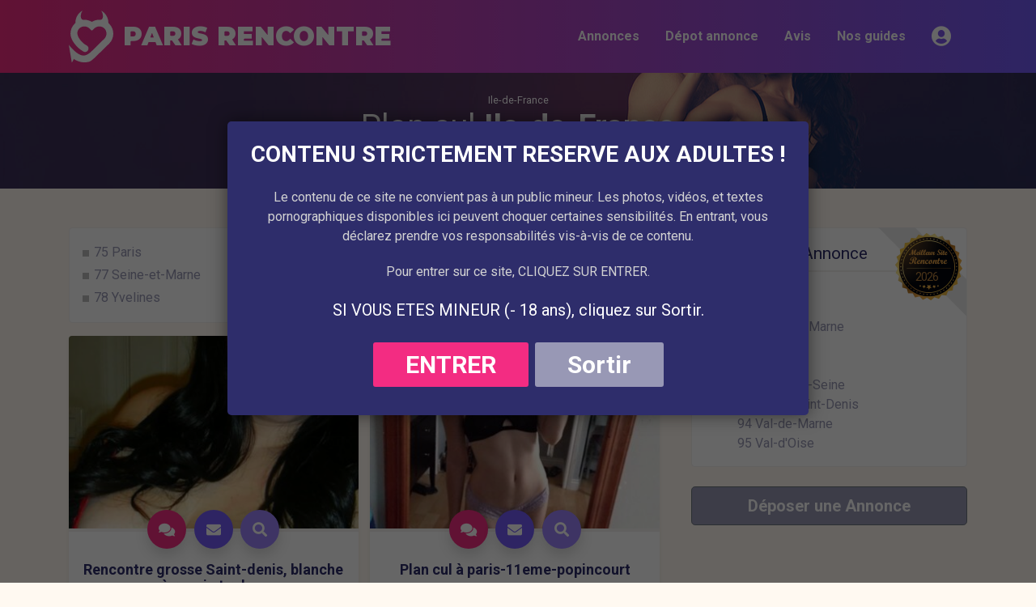

--- FILE ---
content_type: text/html; charset=UTF-8
request_url: https://www.parisrencontre.org/idf/page/2/
body_size: 11103
content:
<!DOCTYPE html>
<html lang="fr-FR">
<head>
    <meta charset="UTF-8">
    <meta name="viewport" content="width=device-width, initial-scale=1">
    <meta http-equiv="X-UA-Compatible" content="IE=edge">
    <link rel="profile" href="http://gmpg.org/xfn/11">
    <link rel="pingback" href="https://www.parisrencontre.org/xmlrpc.php">
<meta name='robots' content='index, follow, max-image-preview:large, max-snippet:-1, max-video-preview:-1' />

	<!-- This site is optimized with the Yoast SEO plugin v23.3 - https://yoast.com/wordpress/plugins/seo/ -->
	<title>Plan cul Ile-de-France et rencontre sexe Ile-de-France - Page 2 sur 162 - Paris rencontre</title><link rel="preload" data-rocket-preload as="style" href="https://fonts.googleapis.com/css2?family=Roboto%3Awght%40400%3B700%3B900&#038;ver=6.6.4&#038;family=Montserrat%3Awght%40300%3B400%3B600%3B700%3B900&#038;ver=6.6.4&#038;display=swap" /><link rel="stylesheet" href="https://fonts.googleapis.com/css2?family=Roboto%3Awght%40400%3B700%3B900&#038;ver=6.6.4&#038;family=Montserrat%3Awght%40300%3B400%3B600%3B700%3B900&#038;ver=6.6.4&#038;display=swap" media="print" onload="this.media='all'" /><noscript><link rel="stylesheet" href="https://fonts.googleapis.com/css2?family=Roboto%3Awght%40400%3B700%3B900&#038;ver=6.6.4&#038;family=Montserrat%3Awght%40300%3B400%3B600%3B700%3B900&#038;ver=6.6.4&#038;display=swap" /></noscript><link rel="preload" data-rocket-preload as="image" href="https://www.parisrencontre.org/wp-content/themes/parisrencontre2020/images/bg-header.jpg" fetchpriority="high">
	<meta name="description" content="Annonces réelles de plan cul Ile-de-France ♥♥♥ Inscription 100% gratuite ♥♥♥ Sérieux, efficace et discret." />
	<link rel="canonical" href="https://www.parisrencontre.org/idf/page/2/" />
	<link rel="prev" href="https://www.parisrencontre.org/idf/" />
	<link rel="next" href="https://www.parisrencontre.org/idf/page/3/" />
	<meta property="og:locale" content="fr_FR" />
	<meta property="og:type" content="article" />
	<meta property="og:title" content="Plan cul Ile-de-France et rencontre sexe Ile-de-France - Page 2 sur 162 - Paris rencontre" />
	<meta property="og:description" content="Annonces réelles de plan cul Ile-de-France ♥♥♥ Inscription 100% gratuite ♥♥♥ Sérieux, efficace et discret." />
	<meta property="og:url" content="https://www.parisrencontre.org/idf/" />
	<meta property="og:site_name" content="Paris rencontre" />
	<script type="application/ld+json" class="yoast-schema-graph">{"@context":"https://schema.org","@graph":[{"@type":"CollectionPage","@id":"https://www.parisrencontre.org/idf/","url":"https://www.parisrencontre.org/idf/page/2/","name":"Plan cul Ile-de-France et rencontre sexe Ile-de-France - Page 2 sur 162 - Paris rencontre","isPartOf":{"@id":"https://www.parisrencontre.org/#website"},"primaryImageOfPage":{"@id":"https://www.parisrencontre.org/idf/page/2/#primaryimage"},"image":{"@id":"https://www.parisrencontre.org/idf/page/2/#primaryimage"},"thumbnailUrl":"https://www.parisrencontre.org/wp-content/uploads/2024/11/rencontre-ronde-saint-denis.jpg","description":"Annonces réelles de plan cul Ile-de-France ♥♥♥ Inscription 100% gratuite ♥♥♥ Sérieux, efficace et discret.","inLanguage":"fr-FR"},{"@type":"ImageObject","inLanguage":"fr-FR","@id":"https://www.parisrencontre.org/idf/page/2/#primaryimage","url":"https://www.parisrencontre.org/wp-content/uploads/2024/11/rencontre-ronde-saint-denis.jpg","contentUrl":"https://www.parisrencontre.org/wp-content/uploads/2024/11/rencontre-ronde-saint-denis.jpg","width":921,"height":921},{"@type":"WebSite","@id":"https://www.parisrencontre.org/#website","url":"https://www.parisrencontre.org/","name":"Paris rencontre","description":"Rencontres Sexy à Paris et Île-de-France","potentialAction":[{"@type":"SearchAction","target":{"@type":"EntryPoint","urlTemplate":"https://www.parisrencontre.org/?s={search_term_string}"},"query-input":"required name=search_term_string"}],"inLanguage":"fr-FR"}]}</script>
	<!-- / Yoast SEO plugin. -->


<link rel='dns-prefetch' href='//use.fontawesome.com' />
<link rel='dns-prefetch' href='//fonts.googleapis.com' />
<link href='https://fonts.gstatic.com' crossorigin rel='preconnect' />
<link rel="alternate" type="application/rss+xml" title="Paris rencontre &raquo; Flux" href="https://www.parisrencontre.org/feed/" />
<link rel="alternate" type="application/rss+xml" title="Paris rencontre &raquo; Flux des commentaires" href="https://www.parisrencontre.org/comments/feed/" />
<link rel="alternate" type="application/rss+xml" title="Paris rencontre &raquo; Flux de la catégorie Ile-de-France" href="https://www.parisrencontre.org/idf/feed/" />
<script type="text/javascript">
/* <![CDATA[ */
window._wpemojiSettings = {"baseUrl":"https:\/\/s.w.org\/images\/core\/emoji\/15.0.3\/72x72\/","ext":".png","svgUrl":"https:\/\/s.w.org\/images\/core\/emoji\/15.0.3\/svg\/","svgExt":".svg","source":{"concatemoji":"https:\/\/www.parisrencontre.org\/wp-includes\/js\/wp-emoji-release.min.js?ver=6.6.4"}};
/*! This file is auto-generated */
!function(i,n){var o,s,e;function c(e){try{var t={supportTests:e,timestamp:(new Date).valueOf()};sessionStorage.setItem(o,JSON.stringify(t))}catch(e){}}function p(e,t,n){e.clearRect(0,0,e.canvas.width,e.canvas.height),e.fillText(t,0,0);var t=new Uint32Array(e.getImageData(0,0,e.canvas.width,e.canvas.height).data),r=(e.clearRect(0,0,e.canvas.width,e.canvas.height),e.fillText(n,0,0),new Uint32Array(e.getImageData(0,0,e.canvas.width,e.canvas.height).data));return t.every(function(e,t){return e===r[t]})}function u(e,t,n){switch(t){case"flag":return n(e,"\ud83c\udff3\ufe0f\u200d\u26a7\ufe0f","\ud83c\udff3\ufe0f\u200b\u26a7\ufe0f")?!1:!n(e,"\ud83c\uddfa\ud83c\uddf3","\ud83c\uddfa\u200b\ud83c\uddf3")&&!n(e,"\ud83c\udff4\udb40\udc67\udb40\udc62\udb40\udc65\udb40\udc6e\udb40\udc67\udb40\udc7f","\ud83c\udff4\u200b\udb40\udc67\u200b\udb40\udc62\u200b\udb40\udc65\u200b\udb40\udc6e\u200b\udb40\udc67\u200b\udb40\udc7f");case"emoji":return!n(e,"\ud83d\udc26\u200d\u2b1b","\ud83d\udc26\u200b\u2b1b")}return!1}function f(e,t,n){var r="undefined"!=typeof WorkerGlobalScope&&self instanceof WorkerGlobalScope?new OffscreenCanvas(300,150):i.createElement("canvas"),a=r.getContext("2d",{willReadFrequently:!0}),o=(a.textBaseline="top",a.font="600 32px Arial",{});return e.forEach(function(e){o[e]=t(a,e,n)}),o}function t(e){var t=i.createElement("script");t.src=e,t.defer=!0,i.head.appendChild(t)}"undefined"!=typeof Promise&&(o="wpEmojiSettingsSupports",s=["flag","emoji"],n.supports={everything:!0,everythingExceptFlag:!0},e=new Promise(function(e){i.addEventListener("DOMContentLoaded",e,{once:!0})}),new Promise(function(t){var n=function(){try{var e=JSON.parse(sessionStorage.getItem(o));if("object"==typeof e&&"number"==typeof e.timestamp&&(new Date).valueOf()<e.timestamp+604800&&"object"==typeof e.supportTests)return e.supportTests}catch(e){}return null}();if(!n){if("undefined"!=typeof Worker&&"undefined"!=typeof OffscreenCanvas&&"undefined"!=typeof URL&&URL.createObjectURL&&"undefined"!=typeof Blob)try{var e="postMessage("+f.toString()+"("+[JSON.stringify(s),u.toString(),p.toString()].join(",")+"));",r=new Blob([e],{type:"text/javascript"}),a=new Worker(URL.createObjectURL(r),{name:"wpTestEmojiSupports"});return void(a.onmessage=function(e){c(n=e.data),a.terminate(),t(n)})}catch(e){}c(n=f(s,u,p))}t(n)}).then(function(e){for(var t in e)n.supports[t]=e[t],n.supports.everything=n.supports.everything&&n.supports[t],"flag"!==t&&(n.supports.everythingExceptFlag=n.supports.everythingExceptFlag&&n.supports[t]);n.supports.everythingExceptFlag=n.supports.everythingExceptFlag&&!n.supports.flag,n.DOMReady=!1,n.readyCallback=function(){n.DOMReady=!0}}).then(function(){return e}).then(function(){var e;n.supports.everything||(n.readyCallback(),(e=n.source||{}).concatemoji?t(e.concatemoji):e.wpemoji&&e.twemoji&&(t(e.twemoji),t(e.wpemoji)))}))}((window,document),window._wpemojiSettings);
/* ]]> */
</script>
<style id='wp-emoji-styles-inline-css' type='text/css'>

	img.wp-smiley, img.emoji {
		display: inline !important;
		border: none !important;
		box-shadow: none !important;
		height: 1em !important;
		width: 1em !important;
		margin: 0 0.07em !important;
		vertical-align: -0.1em !important;
		background: none !important;
		padding: 0 !important;
	}
</style>
<link rel='stylesheet' id='wp-block-library-css' href='https://www.parisrencontre.org/wp-includes/css/dist/block-library/style.min.css?ver=6.6.4' type='text/css' media='all' />
<style id='classic-theme-styles-inline-css' type='text/css'>
/*! This file is auto-generated */
.wp-block-button__link{color:#fff;background-color:#32373c;border-radius:9999px;box-shadow:none;text-decoration:none;padding:calc(.667em + 2px) calc(1.333em + 2px);font-size:1.125em}.wp-block-file__button{background:#32373c;color:#fff;text-decoration:none}
</style>
<style id='global-styles-inline-css' type='text/css'>
:root{--wp--preset--aspect-ratio--square: 1;--wp--preset--aspect-ratio--4-3: 4/3;--wp--preset--aspect-ratio--3-4: 3/4;--wp--preset--aspect-ratio--3-2: 3/2;--wp--preset--aspect-ratio--2-3: 2/3;--wp--preset--aspect-ratio--16-9: 16/9;--wp--preset--aspect-ratio--9-16: 9/16;--wp--preset--color--black: #000000;--wp--preset--color--cyan-bluish-gray: #abb8c3;--wp--preset--color--white: #ffffff;--wp--preset--color--pale-pink: #f78da7;--wp--preset--color--vivid-red: #cf2e2e;--wp--preset--color--luminous-vivid-orange: #ff6900;--wp--preset--color--luminous-vivid-amber: #fcb900;--wp--preset--color--light-green-cyan: #7bdcb5;--wp--preset--color--vivid-green-cyan: #00d084;--wp--preset--color--pale-cyan-blue: #8ed1fc;--wp--preset--color--vivid-cyan-blue: #0693e3;--wp--preset--color--vivid-purple: #9b51e0;--wp--preset--gradient--vivid-cyan-blue-to-vivid-purple: linear-gradient(135deg,rgba(6,147,227,1) 0%,rgb(155,81,224) 100%);--wp--preset--gradient--light-green-cyan-to-vivid-green-cyan: linear-gradient(135deg,rgb(122,220,180) 0%,rgb(0,208,130) 100%);--wp--preset--gradient--luminous-vivid-amber-to-luminous-vivid-orange: linear-gradient(135deg,rgba(252,185,0,1) 0%,rgba(255,105,0,1) 100%);--wp--preset--gradient--luminous-vivid-orange-to-vivid-red: linear-gradient(135deg,rgba(255,105,0,1) 0%,rgb(207,46,46) 100%);--wp--preset--gradient--very-light-gray-to-cyan-bluish-gray: linear-gradient(135deg,rgb(238,238,238) 0%,rgb(169,184,195) 100%);--wp--preset--gradient--cool-to-warm-spectrum: linear-gradient(135deg,rgb(74,234,220) 0%,rgb(151,120,209) 20%,rgb(207,42,186) 40%,rgb(238,44,130) 60%,rgb(251,105,98) 80%,rgb(254,248,76) 100%);--wp--preset--gradient--blush-light-purple: linear-gradient(135deg,rgb(255,206,236) 0%,rgb(152,150,240) 100%);--wp--preset--gradient--blush-bordeaux: linear-gradient(135deg,rgb(254,205,165) 0%,rgb(254,45,45) 50%,rgb(107,0,62) 100%);--wp--preset--gradient--luminous-dusk: linear-gradient(135deg,rgb(255,203,112) 0%,rgb(199,81,192) 50%,rgb(65,88,208) 100%);--wp--preset--gradient--pale-ocean: linear-gradient(135deg,rgb(255,245,203) 0%,rgb(182,227,212) 50%,rgb(51,167,181) 100%);--wp--preset--gradient--electric-grass: linear-gradient(135deg,rgb(202,248,128) 0%,rgb(113,206,126) 100%);--wp--preset--gradient--midnight: linear-gradient(135deg,rgb(2,3,129) 0%,rgb(40,116,252) 100%);--wp--preset--font-size--small: 13px;--wp--preset--font-size--medium: 20px;--wp--preset--font-size--large: 36px;--wp--preset--font-size--x-large: 42px;--wp--preset--spacing--20: 0.44rem;--wp--preset--spacing--30: 0.67rem;--wp--preset--spacing--40: 1rem;--wp--preset--spacing--50: 1.5rem;--wp--preset--spacing--60: 2.25rem;--wp--preset--spacing--70: 3.38rem;--wp--preset--spacing--80: 5.06rem;--wp--preset--shadow--natural: 6px 6px 9px rgba(0, 0, 0, 0.2);--wp--preset--shadow--deep: 12px 12px 50px rgba(0, 0, 0, 0.4);--wp--preset--shadow--sharp: 6px 6px 0px rgba(0, 0, 0, 0.2);--wp--preset--shadow--outlined: 6px 6px 0px -3px rgba(255, 255, 255, 1), 6px 6px rgba(0, 0, 0, 1);--wp--preset--shadow--crisp: 6px 6px 0px rgba(0, 0, 0, 1);}:where(.is-layout-flex){gap: 0.5em;}:where(.is-layout-grid){gap: 0.5em;}body .is-layout-flex{display: flex;}.is-layout-flex{flex-wrap: wrap;align-items: center;}.is-layout-flex > :is(*, div){margin: 0;}body .is-layout-grid{display: grid;}.is-layout-grid > :is(*, div){margin: 0;}:where(.wp-block-columns.is-layout-flex){gap: 2em;}:where(.wp-block-columns.is-layout-grid){gap: 2em;}:where(.wp-block-post-template.is-layout-flex){gap: 1.25em;}:where(.wp-block-post-template.is-layout-grid){gap: 1.25em;}.has-black-color{color: var(--wp--preset--color--black) !important;}.has-cyan-bluish-gray-color{color: var(--wp--preset--color--cyan-bluish-gray) !important;}.has-white-color{color: var(--wp--preset--color--white) !important;}.has-pale-pink-color{color: var(--wp--preset--color--pale-pink) !important;}.has-vivid-red-color{color: var(--wp--preset--color--vivid-red) !important;}.has-luminous-vivid-orange-color{color: var(--wp--preset--color--luminous-vivid-orange) !important;}.has-luminous-vivid-amber-color{color: var(--wp--preset--color--luminous-vivid-amber) !important;}.has-light-green-cyan-color{color: var(--wp--preset--color--light-green-cyan) !important;}.has-vivid-green-cyan-color{color: var(--wp--preset--color--vivid-green-cyan) !important;}.has-pale-cyan-blue-color{color: var(--wp--preset--color--pale-cyan-blue) !important;}.has-vivid-cyan-blue-color{color: var(--wp--preset--color--vivid-cyan-blue) !important;}.has-vivid-purple-color{color: var(--wp--preset--color--vivid-purple) !important;}.has-black-background-color{background-color: var(--wp--preset--color--black) !important;}.has-cyan-bluish-gray-background-color{background-color: var(--wp--preset--color--cyan-bluish-gray) !important;}.has-white-background-color{background-color: var(--wp--preset--color--white) !important;}.has-pale-pink-background-color{background-color: var(--wp--preset--color--pale-pink) !important;}.has-vivid-red-background-color{background-color: var(--wp--preset--color--vivid-red) !important;}.has-luminous-vivid-orange-background-color{background-color: var(--wp--preset--color--luminous-vivid-orange) !important;}.has-luminous-vivid-amber-background-color{background-color: var(--wp--preset--color--luminous-vivid-amber) !important;}.has-light-green-cyan-background-color{background-color: var(--wp--preset--color--light-green-cyan) !important;}.has-vivid-green-cyan-background-color{background-color: var(--wp--preset--color--vivid-green-cyan) !important;}.has-pale-cyan-blue-background-color{background-color: var(--wp--preset--color--pale-cyan-blue) !important;}.has-vivid-cyan-blue-background-color{background-color: var(--wp--preset--color--vivid-cyan-blue) !important;}.has-vivid-purple-background-color{background-color: var(--wp--preset--color--vivid-purple) !important;}.has-black-border-color{border-color: var(--wp--preset--color--black) !important;}.has-cyan-bluish-gray-border-color{border-color: var(--wp--preset--color--cyan-bluish-gray) !important;}.has-white-border-color{border-color: var(--wp--preset--color--white) !important;}.has-pale-pink-border-color{border-color: var(--wp--preset--color--pale-pink) !important;}.has-vivid-red-border-color{border-color: var(--wp--preset--color--vivid-red) !important;}.has-luminous-vivid-orange-border-color{border-color: var(--wp--preset--color--luminous-vivid-orange) !important;}.has-luminous-vivid-amber-border-color{border-color: var(--wp--preset--color--luminous-vivid-amber) !important;}.has-light-green-cyan-border-color{border-color: var(--wp--preset--color--light-green-cyan) !important;}.has-vivid-green-cyan-border-color{border-color: var(--wp--preset--color--vivid-green-cyan) !important;}.has-pale-cyan-blue-border-color{border-color: var(--wp--preset--color--pale-cyan-blue) !important;}.has-vivid-cyan-blue-border-color{border-color: var(--wp--preset--color--vivid-cyan-blue) !important;}.has-vivid-purple-border-color{border-color: var(--wp--preset--color--vivid-purple) !important;}.has-vivid-cyan-blue-to-vivid-purple-gradient-background{background: var(--wp--preset--gradient--vivid-cyan-blue-to-vivid-purple) !important;}.has-light-green-cyan-to-vivid-green-cyan-gradient-background{background: var(--wp--preset--gradient--light-green-cyan-to-vivid-green-cyan) !important;}.has-luminous-vivid-amber-to-luminous-vivid-orange-gradient-background{background: var(--wp--preset--gradient--luminous-vivid-amber-to-luminous-vivid-orange) !important;}.has-luminous-vivid-orange-to-vivid-red-gradient-background{background: var(--wp--preset--gradient--luminous-vivid-orange-to-vivid-red) !important;}.has-very-light-gray-to-cyan-bluish-gray-gradient-background{background: var(--wp--preset--gradient--very-light-gray-to-cyan-bluish-gray) !important;}.has-cool-to-warm-spectrum-gradient-background{background: var(--wp--preset--gradient--cool-to-warm-spectrum) !important;}.has-blush-light-purple-gradient-background{background: var(--wp--preset--gradient--blush-light-purple) !important;}.has-blush-bordeaux-gradient-background{background: var(--wp--preset--gradient--blush-bordeaux) !important;}.has-luminous-dusk-gradient-background{background: var(--wp--preset--gradient--luminous-dusk) !important;}.has-pale-ocean-gradient-background{background: var(--wp--preset--gradient--pale-ocean) !important;}.has-electric-grass-gradient-background{background: var(--wp--preset--gradient--electric-grass) !important;}.has-midnight-gradient-background{background: var(--wp--preset--gradient--midnight) !important;}.has-small-font-size{font-size: var(--wp--preset--font-size--small) !important;}.has-medium-font-size{font-size: var(--wp--preset--font-size--medium) !important;}.has-large-font-size{font-size: var(--wp--preset--font-size--large) !important;}.has-x-large-font-size{font-size: var(--wp--preset--font-size--x-large) !important;}
:where(.wp-block-post-template.is-layout-flex){gap: 1.25em;}:where(.wp-block-post-template.is-layout-grid){gap: 1.25em;}
:where(.wp-block-columns.is-layout-flex){gap: 2em;}:where(.wp-block-columns.is-layout-grid){gap: 2em;}
:root :where(.wp-block-pullquote){font-size: 1.5em;line-height: 1.6;}
</style>
<link data-minify="1" rel='stylesheet' id='stcr-font-awesome-css' href='https://www.parisrencontre.org/wp-content/cache/min/1/wp-content/plugins/subscribe-to-comments-reloaded/includes/css/font-awesome.min.css?ver=1729241663' type='text/css' media='all' />
<link data-minify="1" rel='stylesheet' id='stcr-style-css' href='https://www.parisrencontre.org/wp-content/cache/min/1/wp-content/plugins/subscribe-to-comments-reloaded/includes/css/stcr-style.css?ver=1729241663' type='text/css' media='all' />
<link rel='stylesheet' id='wp-bootstrap-starter-bootstrap-css-css' href='https://www.parisrencontre.org/wp-content/themes/parisrencontre2020/inc/assets/css/bootstrap.min.css?ver=6.6.4' type='text/css' media='all' />
<link data-minify="1" rel='stylesheet' id='wp-bootstrap-pro-fontawesome-cdn-css' href='https://www.parisrencontre.org/wp-content/cache/min/1/releases/v5.1.0/css/all.css?ver=1729241663' type='text/css' media='all' />


<link data-minify="1" rel='stylesheet' id='wp-bootstrap-starter-style-css' href='https://www.parisrencontre.org/wp-content/cache/min/1/wp-content/themes/parisrencontre2020/style.css?ver=1729241663' type='text/css' media='all' />
<script type="text/javascript" src="https://www.parisrencontre.org/wp-includes/js/jquery/jquery.min.js?ver=3.7.1" id="jquery-core-js"></script>
<script type="text/javascript" src="https://www.parisrencontre.org/wp-includes/js/jquery/jquery-migrate.min.js?ver=3.4.1" id="jquery-migrate-js"></script>
<!--[if lt IE 9]>
<script type="text/javascript" src="https://www.parisrencontre.org/wp-content/themes/parisrencontre2020/inc/assets/js/html5.js?ver=3.7.0" id="html5hiv-js"></script>
<![endif]-->
<link rel="https://api.w.org/" href="https://www.parisrencontre.org/wp-json/" /><link rel="alternate" title="JSON" type="application/json" href="https://www.parisrencontre.org/wp-json/wp/v2/categories/6" /><link rel="EditURI" type="application/rsd+xml" title="RSD" href="https://www.parisrencontre.org/xmlrpc.php?rsd" />
<meta name="generator" content="WordPress 6.6.4" />
    <style type="text/css">
        #page-sub-header { background: #fff; }
    </style>
    <style type="text/css">.recentcomments a{display:inline !important;padding:0 !important;margin:0 !important;}</style><noscript><style id="rocket-lazyload-nojs-css">.rll-youtube-player, [data-lazy-src]{display:none !important;}</style></noscript>

<!-- Fancy box -->
<link data-minify="1" rel="stylesheet" href="https://www.parisrencontre.org/wp-content/cache/min/1/wp-content/themes/parisrencontre2020/inc/assets/fancybox/source/jquery.fancybox.css?ver=1729241663" type="text/css" media="screen" />
<script type="text/javascript" src="https://www.parisrencontre.org/wp-content/themes/parisrencontre2020/inc/assets/fancybox/source/jquery.fancybox.pack.js?v=2.1.5"></script>
<link rel="shortcut icon" type="image/x-icon" href="https://www.parisrencontre.org/wp-content/themes/parisrencontre2020/images/favicon.ico">

<!-- Global site tag (gtag.js) - Google Analytics -->
<script async src="https://www.googletagmanager.com/gtag/js?id=UA-12160409-9"></script>
<script>
  window.dataLayer = window.dataLayer || [];
  function gtag(){dataLayer.push(arguments);}
  gtag('js', new Date());

  gtag('config', 'UA-12160409-9');
</script>



<script src="https://www.parisrencontre.org/wp-content/themes/parisrencontre2020/inc/assets/js/disclamer.js" type="text/javascript"></script>

<script async src="https://c.free-datings.com/8/js/script.js?id=KMGLf"></script>

</head>

<body class="archive paged category category-idf category-6 paged-2 category-paged-2 group-blog hfeed">
<div id="page" class="site">
	
    
	<header id="masthead" class="site-header navbar-static-top navbar-light" role="banner">
        <div class="container">
            <nav class="navbar navbar-expand-xl p-0 ">
                <div class="navbar-brand d-flex">
                  
                    <div>
                        <a href="https://www.parisrencontre.org/">
                            <img class="attachment-full size-full" src="https://www.parisrencontre.org/wp-content/themes/parisrencontre2020/images/logo-parisrencontre.svg" alt="Paris rencontre">
                        </a>
                    </div>    
                    
                    <div class="d-flex align-items-center">
                        <a class="site-title" href="https://www.parisrencontre.org/">PARIS RENCONTRE</a>
                    </div>

                </div>

                <button class="navbar-toggler ml-auto" type="button" data-toggle="collapse" data-target="#main-nav" aria-controls="" aria-expanded="false" aria-label="Toggle navigation">
                    <span class="navbar-toggler-icon"></span>
                </button>

                <div id="main-nav" class="collapse navbar-collapse justify-content-end"><ul id="menu-main-menu" class="navbar-nav"><li id="menu-item-5605" class="nav-item menu-item menu-item-type-taxonomy menu-item-object-category current-menu-item menu-item-5605 active"><a title="Annonces" href="https://www.parisrencontre.org/idf/" class="nav-link">Annonces</a></li>
<li id="menu-item-381" class="nav-item menu-item menu-item-type-post_type menu-item-object-page menu-item-381"><a title="Dépot annonce" href="https://www.parisrencontre.org/deposer-une-annonce-ou-un-plan-cul/" class="nav-link">Dépot annonce</a></li>
<li id="menu-item-1848" class="nav-item menu-item menu-item-type-post_type menu-item-object-page menu-item-1848"><a title="Avis" href="https://www.parisrencontre.org/avis-site-rencontre-paris/" class="nav-link">Avis</a></li>
<li id="menu-item-5588" class="nav-item menu-item menu-item-type-post_type menu-item-object-page menu-item-5588"><a title="Nos guides" href="https://www.parisrencontre.org/nos-guides/" class="nav-link">Nos guides</a></li>
<li id="menu-item-108" class="nav-item menu-item menu-item-type-post_type menu-item-object-page menu-item-108"><a title="S&#039;inscrire" href="https://www.parisrencontre.org/sinscrire/" class="nav-link">S&rsquo;inscrire</a></li>
</ul></div>
              

            </nav>
        </div>
	</header><!-- #masthead -->


    
    <div id="content" class="site-content">


 




            <header id="page-header-wide" class="w-100 container-fluid pt-4 pb-3">

                <div class="container">    

            
                    <div id="fil-ariane" class="mt-0 text-center">
                        <span><span><a href="https://www.parisrencontre.org/idf/">Ile-de-France</a></span></span>                    </div>
                    
                    <h1 class="h1-header-image mt-0 mb-0 text-center"><span>Plan cul</span> Ile-de-France</h1>
                    <div id="infos_categ" class="my-0 mt-0 text-center"><p>Tous les plans cul de votre départements contenu dans la région Ile de France</p>
</div>

                </div>
                        
            </header><!-- .page-header -->


            <div class="container mt-5">
                <div class="row">

    







    



	<section id="primary" class="content-area col-sm-12 col-lg-8">
		<main id="main" class="site-main" role="main">

			<div id="sous_menu_categ" class="mb-3 p-3 rounded">	
					<li class="cat-item cat-item-32"><a href="https://www.parisrencontre.org/idf/paris-75/">75 Paris</a>
</li>
	<li class="cat-item cat-item-33"><a href="https://www.parisrencontre.org/idf/seine-et-marne-77/">77 Seine-et-Marne</a>
</li>
	<li class="cat-item cat-item-34"><a href="https://www.parisrencontre.org/idf/yvelines-78/">78 Yvelines</a>
</li>
	<li class="cat-item cat-item-35"><a href="https://www.parisrencontre.org/idf/essonne-91/">91 Essonne</a>
</li>
	<li class="cat-item cat-item-36"><a href="https://www.parisrencontre.org/idf/hauts-de-seine-92/">92 Hauts-de-Seine</a>
</li>
	<li class="cat-item cat-item-37"><a href="https://www.parisrencontre.org/idf/seine-saint-denis-93/">93 Seine-Saint-Denis</a>
</li>
	<li class="cat-item cat-item-38"><a href="https://www.parisrencontre.org/idf/val-de-marne-94/">94 Val-de-Marne</a>
</li>
	<li class="cat-item cat-item-39"><a href="https://www.parisrencontre.org/idf/val-doise-95/">95 Val-d&#039;Oise</a>
</li>
			</div>
			

			

				<div class="d-flex justify-content-between flex-wrap mt-1">	
					


	<article id="annonce-item-7466" class="annonce-item shadow-sm rounded mb-3" >

			<div class="img-container position-relative">
			
				<div class="img" class="">
					<a href="https://www.parisrencontre.org/rencontre-grosse-saint-denis-blanche-a-renoi-et-rebeu/7466/" title="Rencontre grosse Saint-denis, blanche à renoi et rebeu">
											
						<img width="360" height="240" src="data:image/svg+xml,%3Csvg%20xmlns='http://www.w3.org/2000/svg'%20viewBox='0%200%20360%20240'%3E%3C/svg%3E" class="rounded-top w-100 wp-post-image" alt="rencontre ronde saint denis " decoding="async" fetchpriority="high" data-lazy-src="https://www.parisrencontre.org/wp-content/uploads/2024/11/rencontre-ronde-saint-denis-360x240.jpg" /><noscript><img width="360" height="240" src="https://www.parisrencontre.org/wp-content/uploads/2024/11/rencontre-ronde-saint-denis-360x240.jpg" class="rounded-top w-100 wp-post-image" alt="rencontre ronde saint denis " decoding="async" fetchpriority="high" /></noscript>						
					</a>
				</div>
				
				<div class="connexion position-absolute" >
							
					<div class="online"></div>		
							
				</div><!-- fin connexion -->
			
			</div><!-- fin position relaitve -->



			<div class="icons d-flex justify-content-center">
				<div><a href="https://www.parisrencontre.org/rencontre-grosse-saint-denis-blanche-a-renoi-et-rebeu/7466/#fancy_clic" title="Dialoguer ou chatter" rel="nofollow"  data-toggle="tooltip" data-placement="top"><i class="icon-dial shadow"></i></a></div>
				<div><a href="https://www.parisrencontre.org/rencontre-grosse-saint-denis-blanche-a-renoi-et-rebeu/7466/#comments" title="Envoyer un message" rel="nofollow" data-toggle="tooltip" data-placement="top"><i class="icon-letter shadow"></i></a></div>
				<div><a href="https://www.parisrencontre.org/rencontre-grosse-saint-denis-blanche-a-renoi-et-rebeu/7466/" title="Voir le détail de l'annonce" rel="nofollow" data-toggle="tooltip" data-placement="top"><i class="icon-detail shadow"></i></a></div>
			</div>



			
			
			<h2 class="px-3"><a href="https://www.parisrencontre.org/rencontre-grosse-saint-denis-blanche-a-renoi-et-rebeu/7466/" title="Rencontre grosse Saint-denis, blanche à renoi et rebeu">Rencontre grosse Saint-denis, blanche à renoi et rebeu</a></h2>
			
			
		
			
						
			<div class="infos mb-1 px-3 font-italic">

				<span>Annalysesugar</span>, 
				
				<span class="age">Saint-Denis</span>, 
				
		        <span class="age">27 ans</span>
	           	
	        </div>   	

	        <div class="resume text-center mb-3 px-3">
	        	Chaud pour une rencontre obèse à Saint-Denis ? J'abuse un peu sur mon physique, je suis pas une horrible barrique non plus, ... 	        </div>
			

	</article><!-- #post -->




	<article id="annonce-item-7392" class="annonce-item shadow-sm rounded mb-3" >

			<div class="img-container position-relative">
			
				<div class="img" class="">
					<a href="https://www.parisrencontre.org/plan-cul-a-paris-11eme-popincourt/7392/" title="Plan cul à paris-11eme-popincourt">
											
						<img width="360" height="240" src="data:image/svg+xml,%3Csvg%20xmlns='http://www.w3.org/2000/svg'%20viewBox='0%200%20360%20240'%3E%3C/svg%3E" class="rounded-top w-100 wp-post-image" alt="plan baise paris 11eme popincourt " decoding="async" data-lazy-src="https://www.parisrencontre.org/wp-content/uploads/2024/11/plan-baise-paris-11eme-popincourt-360x240.jpg" /><noscript><img width="360" height="240" src="https://www.parisrencontre.org/wp-content/uploads/2024/11/plan-baise-paris-11eme-popincourt-360x240.jpg" class="rounded-top w-100 wp-post-image" alt="plan baise paris 11eme popincourt " decoding="async" /></noscript>						
					</a>
				</div>
				
				<div class="connexion position-absolute" >
							
					<div class="offline"></div>		
							
				</div><!-- fin connexion -->
			
			</div><!-- fin position relaitve -->



			<div class="icons d-flex justify-content-center">
				<div><a href="https://www.parisrencontre.org/plan-cul-a-paris-11eme-popincourt/7392/#fancy_clic" title="Dialoguer ou chatter" rel="nofollow"  data-toggle="tooltip" data-placement="top"><i class="icon-dial shadow"></i></a></div>
				<div><a href="https://www.parisrencontre.org/plan-cul-a-paris-11eme-popincourt/7392/#comments" title="Envoyer un message" rel="nofollow" data-toggle="tooltip" data-placement="top"><i class="icon-letter shadow"></i></a></div>
				<div><a href="https://www.parisrencontre.org/plan-cul-a-paris-11eme-popincourt/7392/" title="Voir le détail de l'annonce" rel="nofollow" data-toggle="tooltip" data-placement="top"><i class="icon-detail shadow"></i></a></div>
			</div>



			
			
			<h2 class="px-3"><a href="https://www.parisrencontre.org/plan-cul-a-paris-11eme-popincourt/7392/" title="Plan cul à paris-11eme-popincourt">Plan cul à paris-11eme-popincourt</a></h2>
			
			
		
			
						
			<div class="infos mb-1 px-3 font-italic">

				<span>Vague100</span>, 
				
				<span class="age">Paris 11ème - Popincourt</span>, 
				
		        <span class="age">24 ans</span>
	           	
	        </div>   	

	        <div class="resume text-center mb-3 px-3">
	        	En fait je suis une jeune meuf un peu timide et ce n’est pas souvent que je cherche du sexe avec des inconnus, c’est même ... 	        </div>
			

	</article><!-- #post -->




	<article id="annonce-item-7350" class="annonce-item shadow-sm rounded mb-3" >

			<div class="img-container position-relative">
			
				<div class="img" class="">
					<a href="https://www.parisrencontre.org/annonce-sexe-dun-soir-a-champigny-sur-marne/7350/" title="Annonce sexe d&rsquo;un soir à champigny-sur-marne">
											
						<img width="360" height="240" src="data:image/svg+xml,%3Csvg%20xmlns='http://www.w3.org/2000/svg'%20viewBox='0%200%20360%20240'%3E%3C/svg%3E" class="rounded-top w-100 wp-post-image" alt="rencontre sexe champigny sur marne " decoding="async" data-lazy-src="https://www.parisrencontre.org/wp-content/uploads/2024/11/rencontre-sexe-champigny-sur-marne-360x240.jpg" /><noscript><img width="360" height="240" src="https://www.parisrencontre.org/wp-content/uploads/2024/11/rencontre-sexe-champigny-sur-marne-360x240.jpg" class="rounded-top w-100 wp-post-image" alt="rencontre sexe champigny sur marne " decoding="async" /></noscript>						
					</a>
				</div>
				
				<div class="connexion position-absolute" >
							
					<div class="offline"></div>		
							
				</div><!-- fin connexion -->
			
			</div><!-- fin position relaitve -->



			<div class="icons d-flex justify-content-center">
				<div><a href="https://www.parisrencontre.org/annonce-sexe-dun-soir-a-champigny-sur-marne/7350/#fancy_clic" title="Dialoguer ou chatter" rel="nofollow"  data-toggle="tooltip" data-placement="top"><i class="icon-dial shadow"></i></a></div>
				<div><a href="https://www.parisrencontre.org/annonce-sexe-dun-soir-a-champigny-sur-marne/7350/#respond" title="Envoyer un message" rel="nofollow" data-toggle="tooltip" data-placement="top"><i class="icon-letter shadow"></i></a></div>
				<div><a href="https://www.parisrencontre.org/annonce-sexe-dun-soir-a-champigny-sur-marne/7350/" title="Voir le détail de l'annonce" rel="nofollow" data-toggle="tooltip" data-placement="top"><i class="icon-detail shadow"></i></a></div>
			</div>



			
			
			<h2 class="px-3"><a href="https://www.parisrencontre.org/annonce-sexe-dun-soir-a-champigny-sur-marne/7350/" title="Annonce sexe d&rsquo;un soir à champigny-sur-marne">Annonce sexe d&rsquo;un soir à champigny-sur-marne</a></h2>
			
			
		
			
						
			<div class="infos mb-1 px-3 font-italic">

				<span>Mmmarion</span>, 
				
				<span class="age">Champigny-sur-Marne</span>, 
				
		        <span class="age">58 ans</span>
	           	
	        </div>   	

	        <div class="resume text-center mb-3 px-3">
	        	Femme divorcée de 58 ans à la recherche d’un partenaire masculine pour des soirées basées sur le thème de la sensualité ... 	        </div>
			

	</article><!-- #post -->




	<article id="annonce-item-7464" class="annonce-item shadow-sm rounded mb-3" >

			<div class="img-container position-relative">
			
				<div class="img" class="">
					<a href="https://www.parisrencontre.org/rencontre-fetichiste-paris-4eme-hotel-de-ville-avec-princesse-aux-pieds-delicats/7464/" title="Rencontre fétichiste Paris 4ème Hôtel de ville avec princesse aux pieds délicats">
											
						<img width="360" height="240" src="data:image/svg+xml,%3Csvg%20xmlns='http://www.w3.org/2000/svg'%20viewBox='0%200%20360%20240'%3E%3C/svg%3E" class="rounded-top w-100 wp-post-image" alt="fetichisme paris 4eme hotel de ville " decoding="async" data-lazy-src="https://www.parisrencontre.org/wp-content/uploads/2024/11/fetichisme-paris-4eme-hotel-de-ville-360x240.jpg" /><noscript><img width="360" height="240" src="https://www.parisrencontre.org/wp-content/uploads/2024/11/fetichisme-paris-4eme-hotel-de-ville-360x240.jpg" class="rounded-top w-100 wp-post-image" alt="fetichisme paris 4eme hotel de ville " decoding="async" /></noscript>						
					</a>
				</div>
				
				<div class="connexion position-absolute" >
							
					<div class="online"></div>		
							
				</div><!-- fin connexion -->
			
			</div><!-- fin position relaitve -->



			<div class="icons d-flex justify-content-center">
				<div><a href="https://www.parisrencontre.org/rencontre-fetichiste-paris-4eme-hotel-de-ville-avec-princesse-aux-pieds-delicats/7464/#fancy_clic" title="Dialoguer ou chatter" rel="nofollow"  data-toggle="tooltip" data-placement="top"><i class="icon-dial shadow"></i></a></div>
				<div><a href="https://www.parisrencontre.org/rencontre-fetichiste-paris-4eme-hotel-de-ville-avec-princesse-aux-pieds-delicats/7464/#respond" title="Envoyer un message" rel="nofollow" data-toggle="tooltip" data-placement="top"><i class="icon-letter shadow"></i></a></div>
				<div><a href="https://www.parisrencontre.org/rencontre-fetichiste-paris-4eme-hotel-de-ville-avec-princesse-aux-pieds-delicats/7464/" title="Voir le détail de l'annonce" rel="nofollow" data-toggle="tooltip" data-placement="top"><i class="icon-detail shadow"></i></a></div>
			</div>



			
			
			<h2 class="px-3"><a href="https://www.parisrencontre.org/rencontre-fetichiste-paris-4eme-hotel-de-ville-avec-princesse-aux-pieds-delicats/7464/" title="Rencontre fétichiste Paris 4ème Hôtel de ville avec princesse aux pieds délicats">Rencontre fétichiste Paris 4ème Hôtel de ville avec princesse aux pieds délicats</a></h2>
			
			
		
			
						
			<div class="infos mb-1 px-3 font-italic">

				<span>Feetyprincess</span>, 
				
				<span class="age">Paris 4ème - Hôtel-de-Ville</span>, 
				
		        <span class="age">26 ans</span>
	           	
	        </div>   	

	        <div class="resume text-center mb-3 px-3">
	        	Me voici toute excitée derrière mon clavier. Je n'en suis pas à ma première rencontre coquine sur ... 	        </div>
			

	</article><!-- #post -->




	<article id="annonce-item-7430" class="annonce-item shadow-sm rounded mb-3" >

			<div class="img-container position-relative">
			
				<div class="img" class="">
					<a href="https://www.parisrencontre.org/couple-libertin-sexhib-a-colombes/7430/" title="Couple libertin s&rsquo;exhib à Colombes">
											
						<img width="360" height="240" src="data:image/svg+xml,%3Csvg%20xmlns='http://www.w3.org/2000/svg'%20viewBox='0%200%20360%20240'%3E%3C/svg%3E" class="rounded-top w-100 wp-post-image" alt="femme libertine colombes " decoding="async" data-lazy-src="https://www.parisrencontre.org/wp-content/uploads/2024/11/femme-libertine-colombes-360x240.jpg" /><noscript><img width="360" height="240" src="https://www.parisrencontre.org/wp-content/uploads/2024/11/femme-libertine-colombes-360x240.jpg" class="rounded-top w-100 wp-post-image" alt="femme libertine colombes " decoding="async" /></noscript>						
					</a>
				</div>
				
				<div class="connexion position-absolute" >
							
					<div class="offline"></div>		
							
				</div><!-- fin connexion -->
			
			</div><!-- fin position relaitve -->



			<div class="icons d-flex justify-content-center">
				<div><a href="https://www.parisrencontre.org/couple-libertin-sexhib-a-colombes/7430/#fancy_clic" title="Dialoguer ou chatter" rel="nofollow"  data-toggle="tooltip" data-placement="top"><i class="icon-dial shadow"></i></a></div>
				<div><a href="https://www.parisrencontre.org/couple-libertin-sexhib-a-colombes/7430/#respond" title="Envoyer un message" rel="nofollow" data-toggle="tooltip" data-placement="top"><i class="icon-letter shadow"></i></a></div>
				<div><a href="https://www.parisrencontre.org/couple-libertin-sexhib-a-colombes/7430/" title="Voir le détail de l'annonce" rel="nofollow" data-toggle="tooltip" data-placement="top"><i class="icon-detail shadow"></i></a></div>
			</div>



			
			
			<h2 class="px-3"><a href="https://www.parisrencontre.org/couple-libertin-sexhib-a-colombes/7430/" title="Couple libertin s&rsquo;exhib à Colombes">Couple libertin s&rsquo;exhib à Colombes</a></h2>
			
			
		
			
						
			<div class="infos mb-1 px-3 font-italic">

				<span>Lifecolombes</span>, 
				
				<span class="age">Colombes</span>, 
				
		        <span class="age">36 ans</span>
	           	
	        </div>   	

	        <div class="resume text-center mb-3 px-3">
	        	Avant de répondre, merci de bien lire le contenu de cette annonce. Je l’écris avec mon mari à côté de moi, nous sommes ... 	        </div>
			

	</article><!-- #post -->




	<article id="annonce-item-7444" class="annonce-item shadow-sm rounded mb-3" >

			<div class="img-container position-relative">
			
				<div class="img" class="">
					<a href="https://www.parisrencontre.org/rencontre-coquine-a-ivry-sur-seine-avec-femme-mariee/7444/" title="Rencontre coquine à Ivry-sur-seine avec femme mariée">
											
						<img width="360" height="240" src="data:image/svg+xml,%3Csvg%20xmlns='http://www.w3.org/2000/svg'%20viewBox='0%200%20360%20240'%3E%3C/svg%3E" class="rounded-top w-100 wp-post-image" alt="annonce sexe ivry sur seine " decoding="async" data-lazy-src="https://www.parisrencontre.org/wp-content/uploads/2024/11/annonce-sexe-ivry-sur-seine-360x240.jpg" /><noscript><img width="360" height="240" src="https://www.parisrencontre.org/wp-content/uploads/2024/11/annonce-sexe-ivry-sur-seine-360x240.jpg" class="rounded-top w-100 wp-post-image" alt="annonce sexe ivry sur seine " decoding="async" /></noscript>						
					</a>
				</div>
				
				<div class="connexion position-absolute" >
							
					<div class="online"></div>		
							
				</div><!-- fin connexion -->
			
			</div><!-- fin position relaitve -->



			<div class="icons d-flex justify-content-center">
				<div><a href="https://www.parisrencontre.org/rencontre-coquine-a-ivry-sur-seine-avec-femme-mariee/7444/#fancy_clic" title="Dialoguer ou chatter" rel="nofollow"  data-toggle="tooltip" data-placement="top"><i class="icon-dial shadow"></i></a></div>
				<div><a href="https://www.parisrencontre.org/rencontre-coquine-a-ivry-sur-seine-avec-femme-mariee/7444/#comments" title="Envoyer un message" rel="nofollow" data-toggle="tooltip" data-placement="top"><i class="icon-letter shadow"></i></a></div>
				<div><a href="https://www.parisrencontre.org/rencontre-coquine-a-ivry-sur-seine-avec-femme-mariee/7444/" title="Voir le détail de l'annonce" rel="nofollow" data-toggle="tooltip" data-placement="top"><i class="icon-detail shadow"></i></a></div>
			</div>



			
			
			<h2 class="px-3"><a href="https://www.parisrencontre.org/rencontre-coquine-a-ivry-sur-seine-avec-femme-mariee/7444/" title="Rencontre coquine à Ivry-sur-seine avec femme mariée">Rencontre coquine à Ivry-sur-seine avec femme mariée</a></h2>
			
			
		
			
						
			<div class="infos mb-1 px-3 font-italic">

				<span>Sophiesympa</span>, 
				
				<span class="age">Ivry-sur-Seine</span>, 
				
		        <span class="age">37 ans</span>
	           	
	        </div>   	

	        <div class="resume text-center mb-3 px-3">
	        	Messieurs, je m'appelle Sophie. Une femme "normale", épouse contrariée car délaissée sexuellement

Mentalement, je suis ... 	        </div>
			

	</article><!-- #post -->




	<article id="annonce-item-7536" class="annonce-item shadow-sm rounded mb-3" >

			<div class="img-container position-relative">
			
				<div class="img" class="">
					<a href="https://www.parisrencontre.org/soumise-a-sarcelles-pour-maitre-sm-decide/7536/" title="Soumise à Sarcelles pour maitre SM décidé">
											
						<img width="360" height="240" src="data:image/svg+xml,%3Csvg%20xmlns='http://www.w3.org/2000/svg'%20viewBox='0%200%20360%20240'%3E%3C/svg%3E" class="rounded-top w-100 wp-post-image" alt="femme soumise sarcelles " decoding="async" data-lazy-src="https://www.parisrencontre.org/wp-content/uploads/2024/11/femme-soumise-sarcelles-360x240.jpg" /><noscript><img width="360" height="240" src="https://www.parisrencontre.org/wp-content/uploads/2024/11/femme-soumise-sarcelles-360x240.jpg" class="rounded-top w-100 wp-post-image" alt="femme soumise sarcelles " decoding="async" /></noscript>						
					</a>
				</div>
				
				<div class="connexion position-absolute" >
							
					<div class="online"></div>		
							
				</div><!-- fin connexion -->
			
			</div><!-- fin position relaitve -->



			<div class="icons d-flex justify-content-center">
				<div><a href="https://www.parisrencontre.org/soumise-a-sarcelles-pour-maitre-sm-decide/7536/#fancy_clic" title="Dialoguer ou chatter" rel="nofollow"  data-toggle="tooltip" data-placement="top"><i class="icon-dial shadow"></i></a></div>
				<div><a href="https://www.parisrencontre.org/soumise-a-sarcelles-pour-maitre-sm-decide/7536/#respond" title="Envoyer un message" rel="nofollow" data-toggle="tooltip" data-placement="top"><i class="icon-letter shadow"></i></a></div>
				<div><a href="https://www.parisrencontre.org/soumise-a-sarcelles-pour-maitre-sm-decide/7536/" title="Voir le détail de l'annonce" rel="nofollow" data-toggle="tooltip" data-placement="top"><i class="icon-detail shadow"></i></a></div>
			</div>



			
			
			<h2 class="px-3"><a href="https://www.parisrencontre.org/soumise-a-sarcelles-pour-maitre-sm-decide/7536/" title="Soumise à Sarcelles pour maitre SM décidé">Soumise à Sarcelles pour maitre SM décidé</a></h2>
			
			
		
			
						
			<div class="infos mb-1 px-3 font-italic">

				<span>Deviatasub</span>, 
				
				<span class="age">Sarcelles</span>, 
				
		        <span class="age">34 ans</span>
	           	
	        </div>   	

	        <div class="resume text-center mb-3 px-3">
	        	Pas ici pour fantasmer ! Je cherche un vrai maitre SM sur Sarcelles avec cette annonce soumise

Pas de webcam, pas de longs ... 	        </div>
			

	</article><!-- #post -->




	<article id="annonce-item-7524" class="annonce-item shadow-sm rounded mb-3" >

			<div class="img-container position-relative">
			
				<div class="img" class="">
					<a href="https://www.parisrencontre.org/rencontre-homo-creteil-ch-anus-de-soumis-a-deboiter-en-plan-direct/7524/" title="Rencontre homo Créteil : ch anus de soumis à déboiter en plan direct">
											
						<img width="360" height="240" src="https://www.parisrencontre.org/wp-content/uploads/2024/11/rencontre-homo-creteil-360x240.jpg" class="rounded-top w-100 wp-post-image" alt="rencontre homo creteil " decoding="async" />						
					</a>
				</div>
				
				<div class="connexion position-absolute" >
							
					<div class="online"></div>		
							
				</div><!-- fin connexion -->
			
			</div><!-- fin position relaitve -->



			<div class="icons d-flex justify-content-center">
				<div><a href="https://www.parisrencontre.org/rencontre-homo-creteil-ch-anus-de-soumis-a-deboiter-en-plan-direct/7524/#fancy_clic" title="Dialoguer ou chatter" rel="nofollow"  data-toggle="tooltip" data-placement="top"><i class="icon-dial shadow"></i></a></div>
				<div><a href="https://www.parisrencontre.org/rencontre-homo-creteil-ch-anus-de-soumis-a-deboiter-en-plan-direct/7524/#respond" title="Envoyer un message" rel="nofollow" data-toggle="tooltip" data-placement="top"><i class="icon-letter shadow"></i></a></div>
				<div><a href="https://www.parisrencontre.org/rencontre-homo-creteil-ch-anus-de-soumis-a-deboiter-en-plan-direct/7524/" title="Voir le détail de l'annonce" rel="nofollow" data-toggle="tooltip" data-placement="top"><i class="icon-detail shadow"></i></a></div>
			</div>



			
			
			<h2 class="px-3"><a href="https://www.parisrencontre.org/rencontre-homo-creteil-ch-anus-de-soumis-a-deboiter-en-plan-direct/7524/" title="Rencontre homo Créteil : ch anus de soumis à déboiter en plan direct">Rencontre homo Créteil : ch anus de soumis à déboiter en plan direct</a></h2>
			
			
		
			
						
			<div class="infos mb-1 px-3 font-italic">

				<span>Misterpineur</span>, 
				
				<span class="age">Créteil</span>, 
				
		        <span class="age">25 ans</span>
	           	
	        </div>   	

	        <div class="resume text-center mb-3 px-3">
	        	Salut le Val-de-Marne ! Je passe cette annonce gay à la recherche d'un bon soumis vide couilles

Je suis un jeune mâle gay ... 	        </div>
			

	</article><!-- #post -->




	<article id="annonce-item-7448" class="annonce-item shadow-sm rounded mb-3" >

			<div class="img-container position-relative">
			
				<div class="img" class="">
					<a href="https://www.parisrencontre.org/beurette-paris-2eme-bourse-pour-afterwork-libertin/7448/" title="Beurette Paris 2eme Bourse pour afterwork libertin">
											
						<img width="360" height="240" src="https://www.parisrencontre.org/wp-content/uploads/2024/11/rencontre-beurette-paris-2eme-bourse-360x240.jpg" class="rounded-top w-100 wp-post-image" alt="rencontre beurette paris 2eme bourse " decoding="async" />						
					</a>
				</div>
				
				<div class="connexion position-absolute" >
							
					<div class="online"></div>		
							
				</div><!-- fin connexion -->
			
			</div><!-- fin position relaitve -->



			<div class="icons d-flex justify-content-center">
				<div><a href="https://www.parisrencontre.org/beurette-paris-2eme-bourse-pour-afterwork-libertin/7448/#fancy_clic" title="Dialoguer ou chatter" rel="nofollow"  data-toggle="tooltip" data-placement="top"><i class="icon-dial shadow"></i></a></div>
				<div><a href="https://www.parisrencontre.org/beurette-paris-2eme-bourse-pour-afterwork-libertin/7448/#comments" title="Envoyer un message" rel="nofollow" data-toggle="tooltip" data-placement="top"><i class="icon-letter shadow"></i></a></div>
				<div><a href="https://www.parisrencontre.org/beurette-paris-2eme-bourse-pour-afterwork-libertin/7448/" title="Voir le détail de l'annonce" rel="nofollow" data-toggle="tooltip" data-placement="top"><i class="icon-detail shadow"></i></a></div>
			</div>



			
			
			<h2 class="px-3"><a href="https://www.parisrencontre.org/beurette-paris-2eme-bourse-pour-afterwork-libertin/7448/" title="Beurette Paris 2eme Bourse pour afterwork libertin">Beurette Paris 2eme Bourse pour afterwork libertin</a></h2>
			
			
		
			
						
			<div class="infos mb-1 px-3 font-italic">

				<span>Zaniacmoi</span>, 
				
				<span class="age">Paris 2ème - Bourse</span>, 
				
		        <span class="age">24 ans</span>
	           	
	        </div>   	

	        <div class="resume text-center mb-3 px-3">
	        	Moi ? C'est Zania, jeune beurette célib branchée sexe, mignonne et discrète

Je viens d'une famille musulmane assez ... 	        </div>
			

	</article><!-- #post -->




	<article id="annonce-item-7494" class="annonce-item shadow-sm rounded mb-3" >

			<div class="img-container position-relative">
			
				<div class="img" class="">
					<a href="https://www.parisrencontre.org/rencontre-trav-boulogne-billancourt-qui-avale-tout/7494/" title="Rencontre trav boulogne-billancourt qui avale tout">
											
						<img width="360" height="240" src="https://www.parisrencontre.org/wp-content/uploads/2024/11/annonce-travesti-boulogne-billancourt-360x240.jpg" class="rounded-top w-100 wp-post-image" alt="annonce travesti boulogne billancourt " decoding="async" />						
					</a>
				</div>
				
				<div class="connexion position-absolute" >
							
					<div class="online"></div>		
							
				</div><!-- fin connexion -->
			
			</div><!-- fin position relaitve -->



			<div class="icons d-flex justify-content-center">
				<div><a href="https://www.parisrencontre.org/rencontre-trav-boulogne-billancourt-qui-avale-tout/7494/#fancy_clic" title="Dialoguer ou chatter" rel="nofollow"  data-toggle="tooltip" data-placement="top"><i class="icon-dial shadow"></i></a></div>
				<div><a href="https://www.parisrencontre.org/rencontre-trav-boulogne-billancourt-qui-avale-tout/7494/#comments" title="Envoyer un message" rel="nofollow" data-toggle="tooltip" data-placement="top"><i class="icon-letter shadow"></i></a></div>
				<div><a href="https://www.parisrencontre.org/rencontre-trav-boulogne-billancourt-qui-avale-tout/7494/" title="Voir le détail de l'annonce" rel="nofollow" data-toggle="tooltip" data-placement="top"><i class="icon-detail shadow"></i></a></div>
			</div>



			
			
			<h2 class="px-3"><a href="https://www.parisrencontre.org/rencontre-trav-boulogne-billancourt-qui-avale-tout/7494/" title="Rencontre trav boulogne-billancourt qui avale tout">Rencontre trav boulogne-billancourt qui avale tout</a></h2>
			
			
		
			
						
			<div class="infos mb-1 px-3 font-italic">

				<span>Sissyslutreelle</span>, 
				
				<span class="age">Boulogne-Billancourt</span>, 
				
		        <span class="age">19 ans</span>
	           	
	        </div>   	

	        <div class="resume text-center mb-3 px-3">
	        	Jeune travestie étudiante. Super discrète et soumise ! reçois sur Boulogne-Billancourt hommes murs vicieux

Envie de jeux ... 	        </div>
			

	</article><!-- #post -->


				</div>	

				
				<nav class="border-top mt-3 pt-3 navigation d-flex justify-content-center">
				  <ul class="pagination">
				  	<li class="next-link page-item"><a href="https://www.parisrencontre.org/idf/" class="page-link">< Annonces précédentes</a></li>
				    <li class="page-item"><a href="https://www.parisrencontre.org/idf/page/3/" class="page-link">Annonces suivantes ></a></li>
				  </ul>
				</nav>	

				


			


			</main><!-- #main -->
		</section><!-- #primary -->



<aside id="secondary" class="widget-area col-md-12 col-lg-4 pl-md-3 pl-lg-4 sidebar" role="complementary">

	<section id="menu-categ" class="px-4 py-3 rounded">

		<div id="best-website" class="position-absolute mr-3">
			<div class="bg">
				<img src="https://www.parisrencontre.org/wp-content/themes/parisrencontre2020/images/meilleur-site-de-rencontre-corner.png" width="" height="" alt="Elu meilleur de site de rencontre de l'année 2026 à Paris" />
			</div>
			<span class="sr-only">Meilleur site de rencontre en France</span>
			<span class="year">2026		</div>

		<div class="title">Trouver une Annonce</div>

		<div class="content mt-2">

		<a class='current-cat' href=https://www.parisrencontre.org/idf/>France</a>
			<div id="list-categ">

							<li class="cat-item cat-item-32"><a href="https://www.parisrencontre.org/idf/paris-75/">75 Paris</a>
</li>
	<li class="cat-item cat-item-33"><a href="https://www.parisrencontre.org/idf/seine-et-marne-77/">77 Seine-et-Marne</a>
</li>
	<li class="cat-item cat-item-34"><a href="https://www.parisrencontre.org/idf/yvelines-78/">78 Yvelines</a>
</li>
	<li class="cat-item cat-item-35"><a href="https://www.parisrencontre.org/idf/essonne-91/">91 Essonne</a>
</li>
	<li class="cat-item cat-item-36"><a href="https://www.parisrencontre.org/idf/hauts-de-seine-92/">92 Hauts-de-Seine</a>
</li>
	<li class="cat-item cat-item-37"><a href="https://www.parisrencontre.org/idf/seine-saint-denis-93/">93 Seine-Saint-Denis</a>
</li>
	<li class="cat-item cat-item-38"><a href="https://www.parisrencontre.org/idf/val-de-marne-94/">94 Val-de-Marne</a>
</li>
	<li class="cat-item cat-item-39"><a href="https://www.parisrencontre.org/idf/val-doise-95/">95 Val-d&#039;Oise</a>
</li>
 			</div> 
		 
		</div>
	 </section>

	 <a href="https://www.parisrencontre.org/?page_id=888" id="btn-depot-annonce" class="btn btn-secondary btn-block btn-lg mt-4 color-white">Déposer une Annonce</a>

	 <!--

	 <section id="connectes" class="px-4 py-3 rounded mt-4">

		<div class="title">Connectés en ce Moment</div>

		<div class="mt-4">
			
		
			<iframe height="260px" width="100%" frameborder="0" src="https://c.easysexe.com/na/public/index.php?template=aluminium&position=bottom-right-square-planculgratuit&load=planculgratuit&source=rencontre33"></iframe> 
		</div>
	 </section>

	-->

	  


</aside><!-- #secondary -->


			</div><!-- .row -->
		</div><!-- .container -->
	</div><!-- #content -->



	
   
	<footer id="colophon" class="mt-5 site-footer navbar-light" role="contentinfo">
		<div class="container pt-1 pb-5">
            <div class="site-info row">

                <div class=" col-md-10">

                    <div class="menu-menu_footer-container"><ul id="menu-menu_footer" class="list-inline"><li id="menu-item-147" class="menu-item menu-item-type-post_type menu-item-object-page menu-item-147"><a href="https://www.parisrencontre.org/cgs/">CGS</a></li>
<li id="menu-item-6908" class="menu-item menu-item-type-post_type menu-item-object-page menu-item-6908"><a href="https://www.parisrencontre.org/mentions-legales/">Mentions légales</a></li>
<li id="menu-item-6658" class="menu-item menu-item-type-post_type menu-item-object-page menu-item-6658"><a href="https://www.parisrencontre.org/contactez/">Contactez-nous</a></li>
</ul></div>
                </div>

          

            </div><!-- close .site-info -->
		</div>
	</footer><!-- #colophon -->

</div><!-- #page -->



<script type="text/javascript" src="https://www.parisrencontre.org/wp-content/themes/parisrencontre2020/inc/assets/js/jquery.validate.min.js?ver=6.6.4" id="jquery-validate-js"></script>
<script type="text/javascript" src="https://www.parisrencontre.org/wp-content/themes/parisrencontre2020/inc/assets/js/popper.min.js?ver=6.6.4" id="wp-bootstrap-starter-popper-js"></script>
<script type="text/javascript" src="https://www.parisrencontre.org/wp-content/themes/parisrencontre2020/inc/assets/js/bootstrap.min.js?ver=6.6.4" id="wp-bootstrap-starter-bootstrapjs-js"></script>
<script type="text/javascript" src="https://www.parisrencontre.org/wp-content/themes/parisrencontre2020/inc/assets/js/theme-script.min.js?ver=6.6.4" id="wp-bootstrap-starter-themejs-js"></script>
<script type="text/javascript" src="https://www.parisrencontre.org/wp-content/themes/parisrencontre2020/inc/assets/js/skip-link-focus-fix.min.js?ver=20151215" id="wp-bootstrap-starter-skip-link-focus-fix-js"></script>
<script type="text/javascript" src="https://www.parisrencontre.org/wp-content/themes/parisrencontre2020/inc/assets/js/effects.js?ver=6.6.4" id="loa-js"></script>
<script>window.lazyLoadOptions=[{elements_selector:"img[data-lazy-src],.rocket-lazyload",data_src:"lazy-src",data_srcset:"lazy-srcset",data_sizes:"lazy-sizes",class_loading:"lazyloading",class_loaded:"lazyloaded",threshold:300,callback_loaded:function(element){if(element.tagName==="IFRAME"&&element.dataset.rocketLazyload=="fitvidscompatible"){if(element.classList.contains("lazyloaded")){if(typeof window.jQuery!="undefined"){if(jQuery.fn.fitVids){jQuery(element).parent().fitVids()}}}}}},{elements_selector:".rocket-lazyload",data_src:"lazy-src",data_srcset:"lazy-srcset",data_sizes:"lazy-sizes",class_loading:"lazyloading",class_loaded:"lazyloaded",threshold:300,}];window.addEventListener('LazyLoad::Initialized',function(e){var lazyLoadInstance=e.detail.instance;if(window.MutationObserver){var observer=new MutationObserver(function(mutations){var image_count=0;var iframe_count=0;var rocketlazy_count=0;mutations.forEach(function(mutation){for(var i=0;i<mutation.addedNodes.length;i++){if(typeof mutation.addedNodes[i].getElementsByTagName!=='function'){continue}
if(typeof mutation.addedNodes[i].getElementsByClassName!=='function'){continue}
images=mutation.addedNodes[i].getElementsByTagName('img');is_image=mutation.addedNodes[i].tagName=="IMG";iframes=mutation.addedNodes[i].getElementsByTagName('iframe');is_iframe=mutation.addedNodes[i].tagName=="IFRAME";rocket_lazy=mutation.addedNodes[i].getElementsByClassName('rocket-lazyload');image_count+=images.length;iframe_count+=iframes.length;rocketlazy_count+=rocket_lazy.length;if(is_image){image_count+=1}
if(is_iframe){iframe_count+=1}}});if(image_count>0||iframe_count>0||rocketlazy_count>0){lazyLoadInstance.update()}});var b=document.getElementsByTagName("body")[0];var config={childList:!0,subtree:!0};observer.observe(b,config)}},!1)</script><script data-no-minify="1" async src="https://www.parisrencontre.org/wp-content/plugins/wp-rocket/assets/js/lazyload/17.8.3/lazyload.min.js"></script></body>
</html>
<!-- This website is like a Rocket, isn't it? Performance optimized by WP Rocket. Learn more: https://wp-rocket.me -->

--- FILE ---
content_type: text/css; charset=utf-8
request_url: https://www.parisrencontre.org/wp-content/cache/min/1/wp-content/themes/parisrencontre2020/style.css?ver=1729241663
body_size: 7934
content:
@charset "UTF-8";strong{font-weight:600}body{margin:0;-webkit-font-smoothing:auto;font-family:"Roboto",sans-serif;color:#2e2d6b;font-size:1rem}input{line-height:normal}input[type=checkbox],input[type=radio]{box-sizing:border-box;padding:0}input[type=number]::-webkit-inner-spin-button,input[type=number]::-webkit-outer-spin-button{height:auto}input[type=search]::-webkit-search-cancel-button,input[type=search]::-webkit-search-decoration{-webkit-appearance:none}fieldset{border:1px solid silver;margin:0 2px;padding:.35em .625em .75em}legend{border:0;padding:0}textarea{overflow:auto}optgroup{font-weight:700}table{border-collapse:collapse;border-spacing:0}td,th{padding:0}h1,h2,h3,h4,h5,h6{clear:both;color:#222;font-weight:600;margin-top:24px;margin-bottom:15px}h1{font-size:32px;padding-bottom:10px}h2{font-size:24px;padding-bottom:.3em;line-height:1.25}h3{font-size:18px;line-height:25px}h4{font-size:16px;line-height:20px}h5{font-size:14px;line-height:17.5px}p{margin-bottom:1.5em}h1.entry-title{font-size:1.31rem;border-bottom:1px solid #eaecef}h2.entry-title{border-bottom:1px solid #eaecef}h3.widget-title{font-size:1.2rem}body{background:#fff9f1}img{height:auto;max-width:100%}figure{margin:1em 0}table{margin:0 0 1.5em;width:100%}header#masthead{margin-bottom:0;background:linear-gradient(to right,#f32c82,#735bf8);padding:.5rem 0rem}.navbar-brand a.site-title{font-family:"Montserrat",sans-serif;font-weight:900;font-size:2rem;color:#fff;line-height:3rem;margin-left:.75rem}.navbar-brand a.site-title span{color:#735bf8}.navbar-brand a img{width:55px;height:auto}.navbar-brand>a:visited,.navbar-brand>a:hover{text-decoration:none}@media screen and (min-width:768px){body:not(.theme-preset-active) #page-sub-header h1{font-size:3.75rem}body:not(.theme-preset-active) #page-sub-header{font-size:1.25rem}}#masthead nav{padding-left:0;padding-right:0}#menu-main-menu li a{font-size:1rem;text-transform:none;font-weight:600;color:#fff;padding:.5rem 1rem;white-space:nowrap}#menu-main-menu li a:hover{color:#f32c82}#menu-main-menu li#menu-item-108 a{width:60px;display:block;padding:.1rem 1rem;visibility:hidden;overflow:hidden}#menu-main-menu li#menu-item-108 a::before{content:"\f2bd";font-family:"Font Awesome 5 Free";font-size:1.563rem;font-weight:900;position:absolute;display:inline-block;visibility:visible}#stats{border-left:1px solid #9898b5;color:#9898b5;font-size:.8rem;margin-top:.4rem}#stats #stat_icon_women::before{content:"\f182";font-family:"Font Awesome 5 Free";font-size:1.3rem;font-weight:900;color:#f32c82;font-style:normal}#stats #stat_icon_men::before{content:"\f183";font-family:"Font Awesome 5 Free";font-size:1.3rem;font-weight:900;color:#735bf8;font-style:normal}.dropdown-menu .dropdown-toggle::after{border-bottom:.3em solid transparent;border-left:.3em solid;border-top:.3em solid transparent}.menu-toggle,.main-navigation.toggled ul{display:block}.dropdown-item{line-height:1.2;padding-bottom:.313rem;padding-top:.313rem}.dropdown-menu{min-width:12.5rem}.dropdown .open .dropdown-menu{display:block;left:12.25em;top:0}.dropdown-menu .dropdown-item{white-space:normal;background:transparent;line-height:1.6}.dropdown-menu .dropdown-item:hover{background:transparent}@media screen and (min-width:37.5em){.menu-toggle{display:none}}@media screen and (min-width:769px){.dropdown-menu li>.dropdown-menu{right:-9.875rem;top:1.375rem}}@media screen and (max-width:991px){.navbar-nav .dropdown-menu{border:medium none;margin-left:1.25rem;padding:0}.dropdown-menu li a{padding:0}#masthead .navbar-nav>li>a{padding-bottom:.625rem;padding-top:.313rem}.navbar-light .navbar-toggler{border:medium none;outline:none}}.site-main .comment-navigation,.site-main .posts-navigation,.site-main .post-navigation{margin:0 0 1.5em;overflow:hidden}.comment-navigation .nav-previous,.posts-navigation .nav-previous,.post-navigation .nav-previous{float:left;width:50%}.comment-navigation .nav-next,.posts-navigation .nav-next,.post-navigation .nav-next{float:right;text-align:right;width:50%}.comment-content.card-block{padding:20px}.navigation.post-navigation{padding-top:1.875rem}.post-navigation .nav-previous a,.post-navigation .nav-next a{border:1px solid #ddd;border-radius:.938rem;display:inline-block;padding:.313rem .875rem;text-decoration:none}.post-navigation .nav-next a::after{content:" →"}.post-navigation .nav-previous a::before{content:"←"}.post-navigation .nav-previous a:hover,.post-navigation .nav-next a:hover{background:#eee none repeat scroll 0 0}.btn-gris{color:#bdbdbd;border:2px solid #bdbdbd;border-radius:5px}.connexion{top:-2px;right:-2px}.connexion .offline{background:#bdbdbd;border-radius:50%;width:10px;height:10px;border:2px solid #fff9f1}.connexion .online{background:#71de19;border-radius:50%;width:10px;height:10px;border:2px solid #fff9f1}.icons div{margin:0 .3rem}.icons i{display:inline-block;border-radius:500px;width:3rem;height:3rem;line-height:3rem;text-align:center;font-size:1.125rem;transition:font-size 0.3s ease 0s}.icons i:hover{font-size:1.3rem}.icons i::before{font-family:"Font Awesome 5 Free";font-weight:900;color:#fff;font-style:normal}.icons i.icon-dial{background-color:#f32c82}.icons i.icon-dial::before{content:"\f086"}.icons i.icon-letter{background-color:#735bf8}.icons i.icon-letter::before{content:"\f0e0"}.icons i.icon-detail{background-color:#9b83fa}.icons i.icon-detail::before{content:"\f002"}.icons i.icon-love{background-color:#735bf8}.icons i.icon-love::before{content:"\f004"}.title-underline{font-size:2rem;font-weight:400;font-family:"Montserrat",sans-serif;font-weight:600;background:-webkit-linear-gradient(left,#f32c82,#735bf8);background-clip:text;-webkit-background-clip:text;color:transparent}.title-underline span:after{background-color:#fed385;content:"";display:block;height:6px;margin-bottom:2px;margin-top:14px;-webkit-mask:url(../../../../../../themes/parisrencontre2020/images/vague-jaune.png);width:60px}.title-underline-center span:after{margin:14px auto 2px auto}.title-underline2{font-size:2rem;font-weight:400}.title-underline2::after{content:"";display:block;height:4px;margin-top:5px;border-left:13rem solid #f32c82;background-color:#d3d3d3}.color-grismoyen{color:#9898b5}.btn-rouge,.registration-form .btn-success{background-color:#f32c82;text-align:center;padding:.8rem;width:100%;border:none;border-radius:3px;font-weight:700;transition:background-color 0.5s ease}.btn-rouge:hover,.registration-form .btn-success:hover{background-color:#fcad17}#form-connexion .ptprelinker-button-success{width:100%}.category #content.site-content,.single #content.site-content,.page #content.site-content{padding-top:0}.category #page-header-wide,.single #page-header-wide,.page #page-header-wide{background:url(../../../../../../themes/parisrencontre2020/images/bg-header.jpg) no-repeat center center;color:#fff}.category #page-header-wide h1.h1-header-image,.single #page-header-wide h1.h1-header-image,.page #page-header-wide h1.h1-header-image{color:#fff;font-size:2.5rem;font-weight:600}.category #page-header-wide h1.h1-header-image span,.single #page-header-wide h1.h1-header-image span,.page #page-header-wide h1.h1-header-image span{font-weight:400}.category #page-header-wide #infos_categ,.single #page-header-wide #infos_categ,.page #page-header-wide #infos_categ{color:#fff;font-size:.9rem;line-height:1rem}.category #page-header-wide #infos_categ p,.single #page-header-wide #infos_categ p,.page #page-header-wide #infos_categ p{margin-block-end:10px}.single #page-header-wide h1.h1-header-image{font-size:2.5rem}.home #content.site-content{padding:0}.home #home-banner{background:url(../../../../../../themes/parisrencontre2020/images/bg.jpg) no-repeat center top}.home #home-nbr-annonce{color:#fff;font-size:4rem;line-height:4rem;text-align:center;font-family:"Montserrat",sans-serif;font-weight:300}.home h1.home-title{font-family:"Roboto",sans-serif;color:#fff;font-size:1.75rem;font-weight:700;display:block;text-align:center}#map svg{width:100%}#map path{fill:rgba(115,91,248,.2);stroke:#fff9f1;stroke-width:3;stroke-linecap:round;stroke-linejoin:round;transition:fill 0.3s}#map text{font-family:"Montserrat",sans-serif;font-weight:600;fill:#9b83fa}#map path:hover{fill:#735bf8;cursor:pointer;fill-opacity:.7}#map #map_arrondissement,#map #map_departement{width:100%}.heading-highlighted{display:inline-block;position:relative;z-index:1;font-family:"Montserrat",sans-serif;font-size:1.25rem}.heading-highlighted:before{background-color:rgba(253,173,21,.5);top:15px;content:"";height:10px;position:absolute;-webkit-transition:all 0.3s;transition:all 0.3s;width:80px;z-index:-1}#menu-sous-carte{column-count:4;color:#bdbdbd}#menu-sous-carte li{list-style:square}#menu-sous-carte a{text-decoration:underline;color:#2e2d6b}#avantages-home{background-color:#2e2d6b}#avantages-home .item-avantage i{font-size:2em;color:#fff;border-radius:500px;display:inline-block;width:3em;height:3em;line-height:3em;text-align:center;-webkit-transform:translate3d(0,0,0);transform:translate3d(0,0,0);position:relative;z-index:1}#avantages-home .item-avantage .icon-wrapper#icon1::before,#avantages-home .item-avantage .icon-wrapper#icon1::after{background-color:#f32c82;opacity:.5}#avantages-home .item-avantage .icon-wrapper#icon1 i{background-color:#f32c82}#avantages-home .item-avantage .icon-wrapper#icon2::before,#avantages-home .item-avantage .icon-wrapper#icon2::after{background-color:#735bf8;opacity:.5}#avantages-home .item-avantage .icon-wrapper#icon2 i{background-color:#735bf8}#avantages-home .item-avantage .icon-wrapper#icon3::before,#avantages-home .item-avantage .icon-wrapper#icon3::after{background-color:#9b83fa;opacity:.5}#avantages-home .item-avantage .icon-wrapper#icon3 i{background-color:#9b83fa}#avantages-home .item-avantage h3{font-size:1.25rem;color:#fff;font-weight:600;margin-top:.5rem}#avantages-home .item-avantage p{color:#fff;line-height:1.25rem}#avantages-home #avantages-home-sus{column-count:3}#avantages-home #avantages-home-sus p{color:#fff;line-height:1.25rem}#avantages-home #avantages-home-sus h3,#avantages-home #avantages-home-sus h4{color:#fff}#avantages-home #avantages-home-sus a{color:#fff;text-decoration:underline}.item-temoignage{height:calc(100% - 50px);border-bottom:2px solid #f32c82}.item-temoignage h2{font-size:1.3rem;margin-top:0;margin-bottom:.8rem}.item-temoignage blockquote::before{margin-top:-3rem;margin-left:.5rem;display:block;font-size:3rem;pointer-events:none;color:#f32c82;content:"\f10d";font-family:"Font Awesome 5 Free";font-weight:900}.item-temoignage blockquote p{color:#9898b5;font-size:1rem;line-height:1.2rem}.page-temoignage cite{font-style:italic;margin-top:.5rem;display:block}#temoignage-home a:hover:not(.active){text-decoration:none!important}#temoignage-home a:not(.active){color:inherit}#temoignage-home a:hover:not(.active) .item-temoignage{box-shadow:0 .5rem 2rem rgba(0,0,0,.4)!important}#temoignage-home a:not(.active) .item-temoignage{transition:box-shadow 0.3s ease-out}.annonce-item{width:49%;background-color:#fff}.annonce-item .img-container{border-bottom:4px solid #f4f0ee}.annonce-item .image_empty_home{background:url(../../../../../../themes/parisrencontre2020/images/default-femme-350-23.gif);width:100%;height:auto;background-size:cover}.annonce-item .image_empty_home_m{background:url(../../../../../../themes/parisrencontre2020/images/default-homme-350-23.gif);width:100%;background-size:cover}.annonce-item .icons{margin-top:-1.7rem;position:relative}.annonce-item h3,.annonce-item h2{font-size:1.125rem;text-align:center;line-height:1.3rem;margin:1rem 0 .5rem 0}.annonce-item h3 a,.annonce-item h2 a{color:#2e2d6b}.annonce-item .infos{text-align:center;font-size:.825rem;color:#9898b5}.category .annonce-item h3{font-size:1.3rem;line-height:1.5rem}.category .annonce-item .resume{line-height:1.3rem}.category .annonce-item .infos{font-size:1rem}#form-pre-home{min-height:360px;background-color:#fff}#form-pre-home .ptprelinker-content-inner{background-color:white!important}#form-pre-home .title-form{text-transform:uppercase;color:#9898b5;font-size:1.5rem;font-weight:700;text-align:center}#form-pre-single,.page-id-107 #form-inscription{background-color:#f32c82;min-height:430px}#form-pre-single .ptprelinker-content-inner,.page-id-107 #form-inscription .ptprelinker-content-inner{background-color:#f32c82!important}#form-pre-single .ptprelinker-content,.page-id-107 #form-inscription .ptprelinker-content{max-width:100%!important;width:100%!important}#form-pre-single label.ptprelinker-label-checkbox,.page-id-107 #form-inscription label.ptprelinker-label-checkbox{color:white!important}#form-pre-single label.ptprelinker-label-checkbox a,.page-id-107 #form-inscription label.ptprelinker-label-checkbox a{text-decoration:underline;color:white!important}#form-pre-single label.ptprelinker-label-checkbox:before,.page-id-107 #form-inscription label.ptprelinker-label-checkbox:before{border-color:#fff;background-color:#fff;color:#f32c82}#form-pre-single .title-form,.page-id-107 #form-inscription .title-form{font-family:"Roboto",sans-serif;color:#fff;font-size:2rem;font-weight:700;text-align:center}#form-pre-single #info_fancy,.page-id-107 #form-inscription #info_fancy{display:none;font-size:.9rem}.page-id-107 #form-inscription{background-color:#f32c82!important}.page-id-107 #form-inscription .ptprelinker-content-inner{background-color:transparent!important}.page-id-107 #form-connexion{background-color:#f32c82!important}.page-id-107 #form-connexion .ptprelinker-content-inner{border:none;background-color:transparent!important}.page-id-107 #form-connexion .ptprelinker-content-inner .ptprelinker-login-form>form[name=login_form]{width:100%}.page-id-107 #form-connexion .ptprelinker-content-inner .ptprelinker-login-form>form[name=login_form] .ptprelinker-input-group{width:100%}.page-id-107 #form-connexion .ptprelinker-content-inner .ptprelinker-login-form>form[name=login_form] .ptprelinker-input-group input{width:100%}.page-id-107 #form-connexion .ptprelinker-content-inner .ptprelinker-login-form>form[name=login_form] .ptprelinker-buttons input{font-size:1.15rem;padding:7px 0!important;letter-spacing:0}.page-id-107 #form-connexion a.ptprelinker-forgotten-link{color:#fff;font-family:"Roboto",sans-serif;font-size:.95rem;text-decoration:underline}.fancybox-inner #form-pre-single{margin-top:0!important;margin-bottom:0!important}.fancybox-inner #form-pre-single .title-form{font-size:1.25rem;font-style:normal;font-weight:800}.fancybox-inner #form-pre-single .title-form i{color:yellow}.fancybox-close{top:-10px!important;right:-10px!important}.registration-form{margin-top:1rem}.registration-form .hidden{display:none}.registration-form legend{display:none}.registration-form .form-group i{display:none}.registration-form .btn-facebook{background:url(../../../../../../themes/parisrencontre2020/images/facebook.png) no-repeat;background-size:20px 20px;background-position:2rem center;width:100%;padding:.3rem 4rem!important;background-color:#3c558d;border-radius:4px}.registration-form .btn-facebook i{display:none}.registration-form .btn-facebook span{color:#fff;font-size:1rem;font-weight:400}.registration-form .form-group{margin-bottom:.4rem}.registration-form .form-group .input-group select,.registration-form input[type=text],.registration-form input[type=email]{padding:.5rem 1.5rem;width:100%;background-color:#fff9f1;border-radius:3px!important;border:none;color:#9898b5;font-size:1rem;font-weight:400}.registration-form input[type=text]::placeholder,.registration-form input[type=email]::placeholder{color:#9898b5!important}.registration-form input::-webkit-input-placeholder{color:#9898b5}.registration-form input:-ms-input-placeholder{color:#9898b5}.registration-form .has-error .checkbox,.registration-form .has-error .checkbox-inline,.registration-form .has-error .control-label,.registration-form .has-error .help-block,.registration-form .has-error .radio,.registration-form .has-error .radio-inline,.registration-form .has-error.checkbox label,.registration-form .has-error.checkbox-inline label,.registration-form .has-error.radio label,.registration-form .has-error.radio-inline label{color:#c90000!important}.registration-form .custom-control-indicator{float:left;margin:0 10px 0 0;display:block;width:20px;height:20px;background-color:#fff;background-repeat:no-repeat;background-position:center center;background-size:80%;border:1px solid #ccc;border-radius:4px}.registration-form :checked~.custom-control-indicator{background-image:url("data:image/svg+xml;charset=utf8,%3Csvg xmlns='http://www.w3.org/2000/svg' viewBox='0 0 8 8'%3E%3Cpath fill='%23333' d='M6.564.75l-3.59 3.612-1.538-1.55L0 4.26 2.974 7.25 8 2.193z'/%3E%3C/svg%3E")}.registration-form .help-block,.registration-form .form-control-feedback{display:none}.registration-form .has-error .help-block{display:block}.registration-form .has-success .form-control-feedback,.registration-form .has-warning .form-control-feedback,.registration-form .has-error .form-control-feedback{display:block}.registration-form .form-group.checkbox label.small,.registration-form .form-group.has-error.checkbox label.small{color:#9898b5!important;font-size:12px;height:1.5rem}.registration-form .form-group.checkbox label.small a,.registration-form .form-group.has-error.checkbox label.small a{color:#9898b5;text-decoration:underline}.single .form-group.checkbox label.small,.single .form-group.has-error.checkbox label.small,.page-id-893 .form-group.checkbox label.small,.page-id-893 .form-group.has-error.checkbox label.small,.page-id-1222 .form-group.checkbox label.small,.page-id-1222 .form-group.has-error.checkbox label.small,.page-id-1238 .form-group.checkbox label.small,.page-id-1238 .form-group.has-error.checkbox label.small{color:white!important}.single .form-group.checkbox label.small a,.single .form-group.has-error.checkbox label.small a,.page-id-893 .form-group.checkbox label.small a,.page-id-893 .form-group.has-error.checkbox label.small a,.page-id-1222 .form-group.checkbox label.small a,.page-id-1222 .form-group.has-error.checkbox label.small a,.page-id-1238 .form-group.checkbox label.small a,.page-id-1238 .form-group.has-error.checkbox label.small a{color:inherit}.single .registration-form .btn-success,.page-id-893 .registration-form .btn-success,.page-id-1222 .registration-form .btn-success,.page-id-1238 .registration-form .btn-success{background-color:#2e2d6b}.single .registration-form .btn-success:hover,.page-id-893 .registration-form .btn-success:hover,.page-id-1222 .registration-form .btn-success:hover,.page-id-1238 .registration-form .btn-success:hover{background-color:#9898b5}.page-id-1222 table.ez-tool-user-list,.page-id-1238 table.ez-tool-user-list{background:none}.page-id-1222 table.ez-tool-user-list img,.page-id-1238 table.ez-tool-user-list img{width:140px;border:none;border-radius:0}#fil-ariane{color:#fff;font-size:.8rem}#fil-ariane a{color:inherit}#fil-ariane i.fas{font-size:.8rem}.category .categ_desc_longue h3{border-bottom:2px solid #d3d3d3}.category #sous_menu_categ{border:1px solid #f4f0ee;background:#fff;-webkit-columns:3;-moz-columns:3;columns:3}.category #sous_menu_categ li{list-style:none}.category #sous_menu_categ a{color:#9898b5;line-height:1.75rem}.category #sous_menu_categ a::before{display:inline-block;content:"";height:.5rem;border-left:8px solid #bdbdbd;margin-right:.4rem}#best-website{top:0;right:0;width:110px;height:110px}#best-website .bg{position:absolute;top:0;left:0;width:100%;height:100%;text-align:center}#best-website .bg img{width:100%;height:auto}#best-website span.year{position:absolute;top:50px;left:47px;color:#eea54c;letter-spacing:-1px;opacity:.75;font-size:15px}aside#secondary section{border:1px solid #f4f0ee;background:#fff}aside#secondary .title{font-size:1.3rem}aside#secondary .title::after{content:"";display:block;height:2px;margin-top:5px;border-left:110px solid #f32c82;background-color:#f4f0ee}aside#secondary .content a{color:#9898b5;font-weight:400}aside#secondary .content a:hover{color:#f32c82}aside#secondary .content a.link-path{display:block}aside#secondary .content a.link-path::before{content:"\f104";font-family:"Font Awesome 5 Free";font-size:.8rem;font-weight:900;color:#bdbdbd;margin-right:.5rem}aside#secondary .content a.link-path:hover{text-decoration:none!important;color:#f32c82}aside#secondary .content .current-cat,aside#secondary .content .current-cat a{color:#f32c82;font-weight:900}aside#secondary .content .current-cat::before{display:inline-block;content:"";height:.8rem;border-left:3px solid #f32c82;margin-right:.7rem}aside#secondary .content #list-categ{list-style:none;padding-left:2rem}aside#secondary .content li{list-style:none}aside#secondary a#btn-depot-annonce{background:#9898b5;color:#fff;font-weight:600}aside#secondary #menu-blog .sidebar-blog-item .blog-title{font-weight:600;font-size:1rem;line-height:1rem}aside#secondary #menu-blog .sidebar-blog-item .blog-title a{color:#2e2d6b}aside#secondary #menu-blog .sidebar-blog-item .resume{font-size:.75rem;color:#9898b5;line-height:1rem}.single h1{font-size:1.875rem}.single .img-wrapper{border:1px solid #d3d3d3;padding:.2rem;background-color:#fff}.single .img-wrapper .img-principale img{width:100%;height:auto}.single .img-wrapper .gallerie-privee .thumb{position:relative}.single .img-wrapper .gallerie-privee .thumb img{width:99%;height:auto;cursor:pointer;margin-left:2%;background-color:#000}.single .img-wrapper .gallerie-privee .thumb:after{content:"";display:block;position:absolute;top:0;left:0;right:0;bottom:0;background-image:url(https://www.annonces-jm-contact.com/wp-content/themes/wp-bootstrap-starter-child/images/picto-cadenas.svg);background-repeat:no-repeat;background-position:center center;background-size:40% auto}.single .img-wrapper .gallerie-privee .thumb:nth-child(3):after{background-image:none}.single .img-wrapper .gallerie-privee .thumb:nth-child(2){margin:1.5% 0 1.5% 0}.single .img-wrapper .gallerie-privee .text{position:absolute;font-size:.75rem;color:#fff;text-align:center;cursor:pointer;bottom:0;width:100%;height:33%;transition:color 0.2s ease-in-out}.single .img-wrapper .gallerie-privee:hover{cursor:pointer}.single .img{border:1px solid #d3d3d3;padding:.2rem;background-color:#fff}.single .img img{width:100%}.single .img img:hover{cursor:pointer}.single #pseudo{color:#9898b5;font-size:1.2rem;font-weight:800}.single #connexion div:last-child{color:#bdbdbd;font-style:italic;font-size:.875rem;padding-left:.5rem}.single #info a,.single a#mail_tel_fancy{color:#f32c82;text-decoration:underline}.single a#mail_tel_fancy:hover,.single .open-fancy-incription{cursor:pointer}.single .icons div{margin:0 .2rem}.single .icons i.icon-dial::before{margin-right:.5rem}.single .icons i.icon-dial{width:100%;color:#fff;font-style:normal;font-weight:600;font-size:.95rem;padding-left:.6rem;padding-right:.6rem}.single .icons i.icon-dial:hover{background-color:#735bf8}.yarpp-related{display:inherit;flex-direction:inherit;flex-wrap:inherit;justify-content:inherit;margin:0!important}.yarpp-related br:first-child{display:none}.article-similaire-item{width:49%}.article-similaire-item .img{padding:.3rem}.article-similaire-item .content{line-height:1rem}.article-similaire-item .content a{color:#2e2d6b;font-size:.875rem;line-height:inherit;font-weight:400}.article-similaire-item .content a:hover{text-decoration:underline!important}.article-similaire-item .info{color:#9898b5;font-size:.875rem}#comments #comments-area-header a#btn-title-comment{white-space:normal!important}#comments .comment-container{background-color:#fff;padding:1rem;border:1px solid #d3d3d3;border-radius:.25rem;margin-bottom:1.5rem}#comments .comment-container .content p{margin:0;color:#2e2d6b}#comments .comment-container .author cite{font-style:normal;color:#f32c82;font-weight:600;font-size:1.125rem;text-transform:capitalize}#comments .comment-container time{color:#9898b5;font-style:italic;font-size:.875rem;padding-left:.5rem}#comments .comment-container.comment_not_approved{background-color:#7c7c7c}#comments .comment-container.comment_not_approved .author cite,#comments .comment-container.comment_not_approved a#mail_tel_fancy{color:#793849}#comments .comment-container.comment_not_approved time{color:#333}#comments #not_approved_btns .btn-danger{color:#fff;white-space:normal!important;text-decoration:underline}#comments #not_approved_btns .btn-danger i{color:yellow}#comment-form-container .infos{color:#9898b5;font-size:1.125rem;font-weight:600}#comment-form-container #respond{width:100%}#comment-form-container input.form-control,#comment-form-container textarea.form-control{border-width:2px!important}#comment-form-container .comment-form-email .infos{font-size:1rem}#comment-form-container .comment-form-subscriptions input[type=checkbox]{height:17px}#comment-form-container button#submit i{margin-right:.5rem;font-size:1.5rem}.page .entry-content{margin-top:0}.page .entry-content::before{display:none}.page .title-underline2{font-size:1.5rem}.page .title-underline2::after{content:"";height:3px}#ez-login-form{font-size:16px}#ez-login-form #ez-login-form-email,#ez-login-form #ez-login-form-lfpassword{padding:.5rem 1rem;border:2px solid #d3d3d3}#ez-login-form button#ez-login-form-submit{height:32px;width:50px;text-transform:uppercase;background-color:#f32c82;color:#fff;font-size:1rem;font-weight:600;line-height:1rem;margin-top:0;text-align:center;text-decoration:none;border-radius:5px}#ez-login-form button#ez-login-form-submit span.middle{font-size:18px;text-transform:uppercase}#ez-login-form button#ez-login-form-submit>span{margin:0 .5rem}.blog-item{width:49%;background-color:#fff}.blog-item .img{border-bottom:4px solid #f4f0ee}.blog-item h2{font-size:1.5rem;text-align:center;line-height:1.5rem;margin:1rem 0 .5rem 0}.blog-item h2 a{color:#2e2d6b}.blog-item .resume{line-height:1.3rem}table.ez-tool-user-list{border:none}table.ez-tool-user-list table tr td{background:none}table.ez-tool-user-list img{width:170px;height:auto}#disclaimerpop{text-align:center}#disclaimer-fond{position:absolute;z-index:15000;width:100%;height:2000px;background:#000;text-align:center;line-height:normal;clear:both;filter:alpha(opacity=60);-moz-opacity:.6;opacity:.6}#disclaimer-conteneur{position:fixed;z-index:15001;width:100%;text-align:center;clear:both}#disclaimer-cadre{width:718px;padding:10px;padding-bottom:30px;margin:150px auto 0 auto;text-align:center;background:#2e2d6b;-webkit-border-radius:5px;-moz-border-radius:5px;border-radius:5px;-webkit-box-shadow:0 0 21px 0 rgba(0,0,0,.5);-moz-box-shadow:0 0 21px 0 rgba(0,0,0,.5);box-shadow:0 0 21px 0 rgba(0,0,0,.5)}#disclaimer-cadre b{display:block;padding:10px 0 10px 0;text-align:center;font-size:1.75rem;color:#fff;font-weight:600}#disclaimer-cadre font{display:block;padding:10px 0 20px 0;text-align:center;font-size:1.25rem;color:#fff}#disclaimer-cadre p{margin:0;padding:10px;font-size:16px;color:#d3d3d3}#disclaimer-cadre .boutons{margin:0;padding:10px;text-align:center}#disclaimer-cadre a{text-decoration:none;font-size:36px;font-weight:700;color:#c70000}#disclaimer-cadre a:hover{text-decoration:underline}#disclaimer-cadre #entrer,#disclaimer-cadre #sortir{background-color:#f32c82;color:#fff;display:block;font-weight:600;margin-top:0;padding:7px 20px;text-align:center;text-decoration:none;border-radius:3px;display:inline;padding:10px 40px;font-size:30px}#disclaimer-cadre #sortir{background-color:#9898b5}#disclaimer-cadre #entrer:hover,#disclaimer-cadre #sortir:hover{cursor:pointer}@media screen and (min-width:980px){.widget-area{float:right;width:300px}}@media screen and (min-width:400px){.widget-area{float:right;width:100%}}.obligatoire{color:red}.depot-label{font-weight:700}.page .entry-content .depot-label-comment{color:gray;font-size:10px}.btn-rose{background-color:#f32c82;color:#fff;text-align:center;padding:.8rem;width:100%;border:none;border-radius:3px;font-weight:700;transition:background-color 0.5s ease}.btn-rose:hover,.btn-rose:focus{background-color:#c33f60;color:#fff}.page-id-376 .usp-form{margin:30px 0}.page-id-376 #usp-pre-form-info li{list-style-type:disc}.page-id-376 label{display:inline-block;margin-bottom:.5rem}.page-id-376 .usp-pro .usp-preview{height:40px}#content .usp-submit{float:left}#content .usp-form .usp-form-actions{position:relative;display:inline-block;width:100%}#content .usp-form .usp-form-actions #ajaxloaderimgOverlay{display:none;background-color:rgba(255,255,255,.8);position:absolute;top:-2px;left:-2px;right:-2px;bottom:-2px}#content .usp-form .usp-form-actions #ajaxloaderimgOverlay #ajaxloaderimg{margin-left:15px;background:url(../../../../../../themes/parisrencontre2020/images/ajax-loader.gif) no-repeat;width:32px;height:32px;position:absolute;top:50%;left:50%;transform:translateX(-50%) translateY(-50%)}.usp-form label.error{color:red;float:none;font-size:14px;padding-left:10px}.usp-form input.error,.usp-form select.error,.usp-form textarea.error{border:2px solid red;outline:medium none}.usp-success{color:#1CAE3E;font-size:18px;font-weight:700;margin:30px;text-align:center}.screen-reader-text{clip:rect(1px,1px,1px,1px);position:absolute!important;height:1px;width:1px;overflow:hidden;word-wrap:normal!important}.screen-reader-text:focus{background-color:#f1f1f1;border-radius:3px;box-shadow:0 0 2px 2px rgba(0,0,0,.6);clip:auto!important;color:#21759b;display:block;font-size:14px;font-size:.875rem;font-weight:700;height:auto;left:.313rem;line-height:normal;padding:.938rem 1.438rem .875rem;text-decoration:none;top:.313rem;width:auto;z-index:100000}#content[tabindex="-1"]:focus{outline:0}.alignleft{display:inline;float:left;margin-right:1.5em}.alignright{display:inline;float:right;margin-left:1.5em}.aligncenter{clear:both;display:block;margin-left:auto;margin-right:auto}a img.alignright{float:right;margin:.313rem 0 1.25rem 1.25rem}a img.alignnone{margin:.313rem 1.25rem 1.25rem 0}a img.alignleft{float:left;margin:.313rem 1.25rem 1.25rem 0}a img.aligncenter{display:block;margin-left:auto;margin-right:auto}.wp-caption.alignnone{margin:.313rem 1.25rem 1.25rem 0}.wp-caption.alignleft{margin:.313rem 1.25rem 1.25rem 0}.wp-caption.alignright{margin:.313rem 0 1.25rem 1.25rem}.clear:before,.clear:after,.entry-content:before,.entry-content:after,.comment-content:before,.comment-content:after,.site-header:before,.site-header:after,.site-content:before,.site-content:after,.site-footer:before,.site-footer:after{content:"";display:table;table-layout:fixed}.clear:after,.entry-content:after,.comment-content:after,.site-header:after,.site-content:after,.site-footer:after{clear:both}.widget{margin:0 0 1.5em;font-size:.875rem}.widget select{max-width:100%}.widget_search .search-form input[type=submit]{display:none}.nav>li>a:focus,.nav>li>a:hover{background-color:#eee;text-decoration:none}.half-rule{width:6rem;margin:2.5rem 0}.widget_categories .nav-link{display:inline-block}#content.site-content{padding-bottom:3.75rem;padding-top:2rem}.sticky .entry-title::before{content:"\f08d";font-family:"Font Awesome 5 Free";font-size:1.563rem;left:-2.5rem;position:absolute;top:.375rem;font-weight:900}.sticky .entry-title{position:relative}.single .byline,.group-blog .byline{display:inline}.page-content,.entry-content,.entry-summary{margin:1.5em 0 0}.page-links{clear:both;margin:0 0 1.5em}a.page-link{color:#9898b5!important}.page-template-blank-page .entry-content,.blank-page-with-container .entry-content{margin-top:0}.post.hentry{margin-bottom:0rem}.posted-on,.byline,.comments-link{color:#9a9a9a}.entry-title>a{color:inherit}.comment-content a{word-wrap:break-word}.bypostauthor{display:block}.comment-body .pull-left{padding-right:.625rem}.comment-list .comment{display:block}.comment-list{padding-left:0}.comments-title{font-size:1.125rem}.comment-list .pingback{border-top:1px solid rgba(0,0,0,.125);padding:.563rem 0}.comment-list .pingback:first-child{border:medium none}embed,iframe,object{max-width:100%}footer#colophon{background-color:#2e2d6b;color:#bdbdbd}footer#colophon a{color:inherit}footer#colophon .menu-footer-menu-container ul li{list-style:none;float:left;display:inline;margin-right:1rem}footer#colophon #reseau-social{float:right}footer#colophon #reseau-social a i{font-size:2rem;margin-right:.5rem}@media only screen and (max-width:1280px){html{}}@media screen and (max-width:1199px){#derniere-annnonce-home h2.title-underline,#carte-home h2.title-underline{font-size:1.75rem;width:calc(100% - 60px)}.navbar-brand a img{width:40px}.navbar-brand a.site-title{font-size:1.5rem}#menu-main-menu li#menu-item-108 a::before{visibility:hidden}#menu-main-menu li#menu-item-108 a{visibility:visible;overflow:visible;padding:.5rem 1rem}#best-website{width:75px;height:75px}#best-website span.year{top:34px;left:33px;font-size:10px}.navbar-dark .dropdown-item{color:#fff}.navbar-nav .dropdown-menu{background:transparent;box-shadow:none;border:none}.navbar-light .navbar-toggler-icon{color:#fff;background-image:url("data:image/svg+xml;charset=utf8,%3Csvg viewBox='0 0 30 30' xmlns='http://www.w3.org/2000/svg'%3E%3Cpath stroke='rgba(250, 250, 250, 0.9)' stroke-width='2' stroke-linecap='round' stroke-miterlimit='10' d='M4 7h22M4 15h22M4 23h22'/%3E%3C/svg%3E")}}@media only screen and (max-width:1024px){.navbar-brand a img{width:35px}.navbar-brand a.site-title{font-size:1.5rem}#menu-mainmenu{margin-top:.5rem}#menu-mainmenu li{line-height:1rem}#menu-mainmenu li#menu-item-896{line-height:1.5rem}#menu-mainmenu li a{padding:.5rem .5rem;font-size:70%}.category #page-header-wide h1.h1-header-image,.single #page-header-wide h1.h1-header-image,.page #page-header-wide h1.h1-header-image{font-size:1.75rem}.home h1 .home-title{font-size:80%}#avantages-home #avantages-home-sus{column-count:1}#best-website{width:110px;height:110px}#best-website span.year{top:50px;left:47px;font-size:15px}#disclaimer-cadre{width:96%;padding-left:0;padding-right:0;margin-right:2%;margin-left:2%;margin:60px auto 0 auto}}@media only screen and (max-width:768px){.home #home-under-title{font-size:1rem;line-height:1.2rem;margin-top:.5rem;margin-bottom:.75rem}.home #home-banner{background-position-x:calc(50% + 200px)}#form-pre-home{min-height:350px}.archive .annonce-item,.category .annonce-item{width:100%}.category #sous_menu_categ{-webkit-columns:2 auto;-moz-columns:2 auto;columns:2 auto}#disclaimer-cadre b{font-size:1.15rem}#disclaimer-cadre p{font-size:1rem}#disclaimer-cadre font{font-size:1.15rem}#disclaimer-cadre .boutons{padding-top:0}#disclaimer-cadre a#entrer{display:block;line-height:45px}#disclaimer-cadre a#sortir{display:block;line-height:25px}.page-id-376 .col-2{flex:0 0 100%;max-width:100%}.page-id-376 .col-2 .usp-input{width:98%}}@media only screen and (max-width:480px){.navbar-brand a img{width:30px}.navbar-brand a.site-title{font-size:1.25rem;line-height:2.5rem}.title-underline{font-size:1.5rem}.title-underline span{line-height:2rem}.title-underline span:after{height:3px}.home h1{padding-bottom:0}.category #page-header-wide h1.h1-header-image,.single #page-header-wide h1.h1-header-image,.page #page-header-wide h1.h1-header-image{font-size:1.25rem}.home .annonce-item{width:100%}#menu-sous-carte{column-count:2}#form-pre-home .title-form,#form-pre-single .title-form,.fancybox-inner .title-form{font-size:1.5rem}.registration-form .btn-facebook{padding:.3rem 0rem .3rem 1rem!important;background-position:1rem center}.registration-form .btn-facebook span{font-size:.8rem;line-height:1.5rem;display:block}.registration-form .btn-success{font-size:.85rem}#best-website{width:75px;height:75px}#best-website span.year{top:34px;left:33px;font-size:10px}}@media only screen and (max-width:360px){.navbar-brand a img{width:30px}.navbar-brand a.site-title{font-size:1rem}.registration-form .btn-facebook span{font-size:.75rem}.registration-form .btn-success{font-size:.7rem}}@media only screen and (max-width:359px){#disclaimer-cadre b{font-size:1rem;padding:5px 10px}#disclaimer-cadre p{font-size:.75rem;padding:5px 10px}#disclaimer-cadre font{font-size:.75rem;padding:5px 10px 20px 10px}#disclaimer-cadre .boutons{padding-top:0}#disclaimer-cadre a#entrer{display:block;line-height:25px;font-size:20px}#disclaimer-cadre a#sortir{display:block;line-height:15px;font-size:20px}}

--- FILE ---
content_type: application/javascript; charset=utf-8
request_url: https://www.parisrencontre.org/wp-content/themes/parisrencontre2020/inc/assets/js/effects.js?ver=6.6.4
body_size: 3509
content:
jQuery.noConflict();

jQuery( document ).ready(function() {


	//si commentaire est en attente d'appobation alors on affiche le form d'inscription
	if (jQuery('.commentlist div.comment_not_approved:last-child').length) {
		 OpemFancyboxFormSingle("comment");
	}
	 
	 
	
	//Ajout un lien au ********@mail.fr et 06 ** ** ** ** TAG (pour retrouver les endroits) : dynmailtelfancy
	//Pour les commentaire
	if (jQuery( ".commentlist div.comment-container" ).length){
		jQuery( ".commentlist div.comment-container" ).each(function( index ) {
			var comment_to_linkify = jQuery(this).find('.content').html();
			linkify_comment = linkify(comment_to_linkify);
			jQuery(this).find('.content').html(linkify_comment);
		});
	}
		//Pour les annonces
	if (jQuery( ".single #content #single-content-content" ).length){
		var annonce_to_linkify = jQuery('.single #content #single-content-content').html();
		linkify_annonce = linkify(annonce_to_linkify);
		jQuery('.single #content #single-content-content').html(linkify_annonce);
	}
	
	

	 
  
	 //////////////////// Tag : passprelinker

	 //si l'internaute clique sur les warning rouge VOUS DEVEZ VOUS inscrire dans les commentaire en attente d'approbation on affiche le form d'inscription
	 jQuery('a.comment_valider_inscription').click(function(){ OpemFancyboxFormSingle('comment'); });

	 /* lien form prelinker */
	 jQuery('a#telephone_link').click(function(){ OpemFancyboxFormSingle('defaultEtoile'); });
	 jQuery('.single article .wp-post-image').click(function(){ OpemFancyboxFormSingle("default"); });
	jQuery('.single article .gallerie-privee').click(function(){ OpemFancyboxFormSingle("default"); });

	 
	 jQuery('a.open-fancy-incription').click(function(){ OpemFancyboxFormSingle('default'); });
	 
	 jQuery('a#mail_tel_fancy').click(function(){ OpemFancyboxFormSingle('defaultEtoile'); }); //lien ajouter en jquery dans les commentaire et corps de l'annonce TAG : dynmailtelfancy

	 //////////////////// Tag : passprelinke
	 
	 

	/* --------------- CONTROLE FORM DEPOT ANNONCE ------------------- */ 
	 
	//Fontionne avec le plugin Jquery Validation For Contact Form 7
	 //Traduction des message
	 jQuery.extend(jQuery.validator.messages, {
	        required: "Ce champ est requis.",
	        remote: "Veuillez remplir ce champ pour continuer.",
	        email: "Veuillez entrer une adresse email valide.",
	        url: "Veuillez entrer une URL valide.",
	        date: "Veuillez entrer une date valide.",
	        dateISO: "Veuillez entrer une date valide (ISO).",
	        number: "Veuillez entrer un nombre valide.",
	        digits: "Veuillez entrer (seulement) une valeur numérique.",
	        creditcard: "Veuillez entrer un numéro de carte de crédit valide.",
	        equalTo: "Veuillez entrer une nouvelle fois la même valeur.",
	        accept: "Veuillez entrer une valeur avec une extension valide.",
	        maxlength: jQuery.validator.format("Veuillez ne pas entrer plus de {0} caractères."),
	        minlength: jQuery.validator.format("Veuillez entrer au moins {0} caractères."),
	        rangelength: jQuery.validator.format("Veuillez entrer entre {0} et {1} caractères."),
	        range: jQuery.validator.format("Veuillez entrer une valeur entre {0} et {1}."),
	        max: jQuery.validator.format("Veuillez entrer une valeur inférieure ou égale à {0}."),
	        min: jQuery.validator.format("Veuillez entrer une valeur supérieure ou égale à {0}."),
	});
	
	 
	// Ajoute une règle regex personnalisé car celle de base est trop simple
 	jQuery.validator.addMethod("customEmail", function(value, element) {
             return this.optional(element) || /^[a-zA-Z0-9._-]+@[a-zA-Z0-9.-]+\.[a-zA-Z]{2,4}$/i.test(value);
            }, "Veuillez entrer une adresse email valide.");
	 
	//permet de rendre obligatoire, c'est le name qui sert d'identifiant
	jQuery( "#usp-form-5595" ).validate({
				rules: {
					'usp-name': {
						required: true
					},
					'usp-email': {
						required: true,
						customEmail:true //Ajout règle (methode) custom
					},
					'usp-custom-1': { //age
						required: true,
						number: true,
						min: 18
					},
					'usp-custom-2': { //ville
						required: true
					},
					'usp-title': { //titre
						required: true
					},
					'usp-content': { //description
						required: true
					},
					'usp-files[]': { //description
						required: false
					}
				},
				messages: {
					'usp-custom-1': { //age
						min: "Vous devez être majeur pour déposer une annonce."
					}
				},
	
			submitHandler: function(form) { 
				
				form.submit();
				jQuery("#ajaxloaderimgOverlay").css('display', 'inline-block'); }
	});
	 
	 //overide le système de minlenght, pour rjouter la notion de caractère restant
	jQuery('#description').on('keyup', function () {
	        current = 100 - parseInt(jQuery(this).val().length);
	        if (current <= 0) {
	        	jQuery(this).rules('remove', 'minlength');
	        	jQuery(this).siblings('label.error').hide();
	        } else {
	        	jQuery(this).rules('add', {
	                minlength: 100,
	                messages: {
	                    minlength: "Veuillez entrer au moins <span style='font-size:16px;font-weight:bold;'>"+current+"</span>/100 caractères."
	                }
	            });
	        }

	   }); 
	 
	 jQuery('#description').bind('paste', function (e) {
         e.preventDefault();
         alert ("Copier-Coller impossible, cela permet de prévenir la duplication d'annonce sur d'autres sites internets");
      });
	 
	 //permet d'ouvrir les images de la gallerie dans single
	 jQuery(".fancybox").fancybox();

	 //disclaimer ajustement hauteur
	 jQuery("#disclaimer-fond").height(jQuery(document).height());
	 
	
	

	 
	 

	 

	 
	 
	
});





function OpemFancyboxFormSingle(typeTitleInfo) {
	
	//if(typeTitleInfo == null) {typeTitleInfo = "default"}
	
	jQuery.fancybox.open('#form-pre-single',{
		padding : 0,
		margin : [5, 10, 5, 5],
		maxWidth : 700,
		helpers : { 
			  overlay : {closeClick: false}
			},
		

	    beforeShow : function(){
    	   if (typeTitleInfo == 'default') {																
    	   jQuery('.fancybox-inner > #form-pre-single > #title_fancy').html('<i class="fas fa-exclamation-triangle mr-3"></i>Inscription obligatoire (Gratuit) pour entrer en contact');       	   
    	   }
    	   if (typeTitleInfo == 'defaultEtoile') {																
    	   jQuery('.fancybox-inner > #form-pre-single > #title_fancy').html('<i class="fas fa-exclamation-triangle mr-3"></i>Inscription obligatoire (Gratuit) pour entrer en contact');       	   
    	   jQuery('#form-pre-single #info_fancy').show();
    	   jQuery('.fancybox-inner > #form-pre-single > #title_fancy').removeClass('mb-4').addClass('mb-2');
    	   }
    	   if (typeTitleInfo == 'comment') {
    	   jQuery('#form-pre-single #info_fancy').show();
    	   jQuery('.fancybox-inner > #form-pre-single > #title_fancy').removeClass('mb-4').addClass('mb-2');
    	   jQuery('.fancybox-inner > #form-pre-single > #title_fancy').html('<i class="fas fa-exclamation-triangle mr-3"></i>Inscription obligatoire (Gratuit) pour valider votre réponse');       	   
    	   }  

    	   
    	},
  		afterClose : function(){ 	
			jQuery('#form-pre-single').show();

	    },
       	beforeClose : function(){ 	
       		jQuery('.single .fancybox-inner > #form-pre-single > #title_fancy').html('Inscription Gratuite');  
       		jQuery('#form-pre-single #info_fancy').hide();
	    }


	});

	/*if(window.location.hash == "#fancy_clic" ) {
		OpemFancyboxFormSingle('default');
	}*/

}	//////////////////// Tag : fin passprelinke






//ajoute un lien au pour ouvrir la fancy ********@mail.fr et 06 ** ** ** ** //  TAG : dynmailtelfancy

function linkify(inputText) {
    var replacedText, replacePattern1, replacePattern2, replacePattern3;

    //06 ** ** ** ** ou ** ** ** ** 56 ou 06 56 ** ** ** toutes les formes sont possibles
    replacePattern1 = /((((\*\*)|([0-9]{2}))\s((\*\*)|([0-9]{2}))\s((\*\*)|([0-9]{2}))\s((\*\*)|([0-9]{2}))((\s{1,2})|(\s\-)|(\s\.))(([0-9]{2})|(\*\*)))+)/gim;
    replacedText = inputText.replace(replacePattern1, '<a id="mail_tel_fancy">$1</a>');
    
    //06******** toutes les formes sont possibles 	[\s,\.] on liste ici les carcatères avec lequel on met fin à la regex, ce fameux carcatère est mis hors du lien avec &18. On est obligé de le remettre pour laisser la chaine de caractère comme elle est d'origine, exemple remettre une virgule.
    replacePattern2 = /((((\*\*)|([0-9]{2}))((\*\*)|([0-9]{2}))((\*\*)|([0-9]{2}))((\*\*)|([0-9]{2}))(([0-9]{2})|(\*\*))))([\s,\.])/gim;
    replacedText = replacedText.replace(replacePattern2, '<a id="mail_tel_fancy">$1</a>$18');  
    
    //********@mail.fr ou **********@*******.**
    replacePattern3 = /((\*)+@(([a-zA-Z\_])|(\*))+?(\.(([a-zA-Z])|(\*)){2,6})+)/gim;
    replacedText = replacedText.replace(replacePattern3, '<a id="mail_tel_fancy">$1</a>');

    return replacedText;
}




//////////////////////////////////////////////////// Ouverture Fancy si ancre présente sur Single ///////////////////////////////////////////////////////// Tag : passprelinke
	 
// On créé un ecouteur car on ne peut pas avoir plusieurs onLoad sur la meme page

function OpenFancyIfAncrePresente () { 
	//si click provient du bouton "chatter" de page catégorie alors on ouvre la fancy car le lien contient l'ancre #form_inscription_single_fancy
	if(window.location.hash == "#fancy_clic" ) {
		OpemFancyboxFormSingle('default');
	} 

}; 


/* fonction pour créé un ecouteur compatible IE */
function addEvent(obj, event, fct) {
    if (obj.attachEvent) //Est-ce IE ?
        obj.attachEvent("on" + event, fct); //Ne pas oublier le "on"
    else
        obj.addEventListener(event, fct, true);
}

//Ci-dessous revient à faire une windows.OnLoad 
//Avec OnLoad on attends que le DOM et toutes les resources soient chargé à la différence de ready (jquery), qui attends juste que le DOM soit chargé	 
addEvent(window , "load", OpenFancyIfAncrePresente); //On les lance toutes les deux au chargement de la page


//////////////////////////////////////////////////////////////// Fin test Ancre Fancy ////////////////////////////////////////////////////////////////////////////
    

//Tooltip Boostrap
jQuery(function () {
  jQuery('[data-toggle="tooltip"]').tooltip()
})

//Affichage icon load quand clic sur répondre du form commantaire
jQuery( "#commentform button#submit" ).click(function() {
  jQuery("#commentform button#submit i").show();
});



--- FILE ---
content_type: image/svg+xml
request_url: https://www.parisrencontre.org/wp-content/themes/parisrencontre2020/images/logo-parisrencontre.svg
body_size: 740
content:
<?xml version="1.0" encoding="utf-8"?>
<!-- Generator: Adobe Illustrator 25.1.0, SVG Export Plug-In . SVG Version: 6.00 Build 0)  -->
<svg version="1.1" id="Calque_1" xmlns="http://www.w3.org/2000/svg" xmlns:xlink="http://www.w3.org/1999/xlink" x="0px" y="0px"
	 viewBox="0 0 42.5 49.1" style="enable-background:new 0 0 42.5 49.1;" xml:space="preserve">
<style type="text/css">
	.st0{fill-rule:evenodd;clip-rule:evenodd;fill:#FFFFFF;}
</style>
<path class="st0" d="M38.6,31.1c2.6-2.6,3.9-6,3.9-9.3c0-3.4-1.3-6.8-3.9-9.3l-0.8-0.7c0.1-4.9-2.6-9.4-6.9-11.7
	c2.2,3,2.5,8.2-0.4,8.6l-0.3,0l-0.1,0c-2.8-0.2-5.7,0.5-8.1,2c-2.1-1.3-4.6-2-7.1-2l0,0l-0.5,0c-0.2,0-0.4,0-0.5,0l-0.4,0
	C10.7,8.2,10.9,3,13.2,0c-4.3,2.3-7,6.8-6.9,11.7c-0.3,0.2-0.7,0.7-0.8,0.8v0c-2.6,2.6-3.9,5.9-3.9,9.3c0,5.1,4,10.2,7.8,13.6
	c1.4,1.2,2.9,2.3,4.6,3.2c1.6,0.9,3.6,0.3,4.4-1.3c0.9-1.6,0.3-3.6-1.3-4.4c-1.2-0.7-2.4-1.4-3.4-2.3C10,27.2,5.6,21.4,10,16.9
	c2.7-2.6,7-2.6,9.7,0c2.7,2.6,1.8,2.5,4.6,0c2.7-2.6,7.1-2.6,9.7,0c2.6,2.6,2.6,7,0,9.6h0c-2.9,2.8-6.4,6.2-9.7,9.4l0,0c0,0,0,0,0,0
	c-0.1,0.1-0.2,0.1-0.2,0.2l0,0c-3.8,3.6-7.8,8-13.1,5.6C5.4,39.4,0,32.2,0,32.2l2.9,16.9l2-3.6c0.3,0.3,0.7,0.6,1.2,0.9
	c3.5,1.9,7.3,2.8,11.2,2.2c2.8-0.4,3.5-0.9,5.6-2.6c1.8-1.4,4.2-3.8,5.6-5.2l0,0C32.2,37.3,35.8,33.8,38.6,31.1L38.6,31.1z"/>
</svg>
